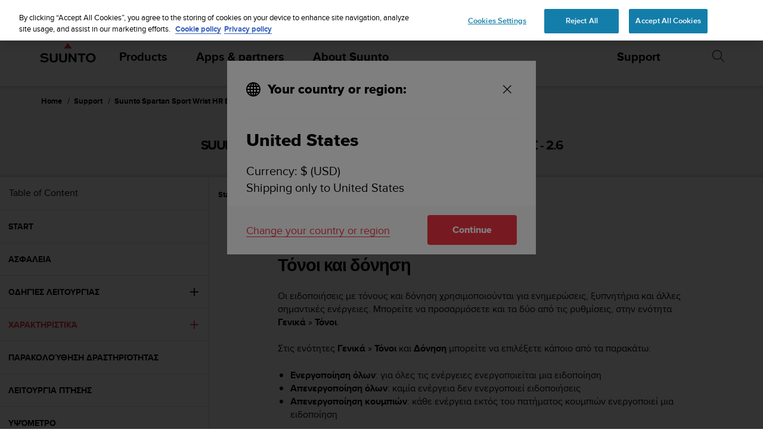

--- FILE ---
content_type: text/html; charset=utf-8
request_url: https://www.suunto.com/Support/Product-support/suunto_spartan_sport_wrist_hr_baro/suunto_spartan_sport_wrist_hr_baro_el/3/--6/
body_size: 26267
content:


<!DOCTYPE html>
<html data-time="1/24/2026 10:06:37&#x202F;AM" lang="en" >
<head>

<script type="text/javascript">
    window.dataLayer = window.dataLayer || [];
    window.dataLayer.push({
        page: {
            name: "support:product-support:suunto_spartan_sport_wrist_hr_baro:suunto_spartan_sport_wrist_hr_baro_el:&#x3C7;&#x3B1;&#x3C1;&#x3B1;&#x3BA;&#x3C4;&#x3B7;&#x3C1;&#x3B9;&#x3C3;&#x3C4;&#x3B9;&#x3BA;&#x3AC;:&#x3C4;&#x3CC;&#x3BD;&#x3BF;&#x3B9;-&#x3BA;&#x3B1;&#x3B9;-&#x3B4;&#x3CC;&#x3BD;&#x3B7;&#x3C3;&#x3B7;",
            section: "support",
            languageCountry: "en",
            type: "WebManualTopicPage"
        },
        loginStatus: 'guest'
    });
</script>

        <link rel="prefetch" href="https://www.youtube.com/iframe_api" />
        <script type="text/javascript">
            var j = document.createElement('script'),
                f = document.getElementsByTagName('script')[0];
            j.src = 'https://www.youtube.com/iframe_api';
            j.async = true;
            f.parentNode.insertBefore(j, f);
        </script>


        <link rel="prefetch" href="https://cdn.cookielaw.org/scripttemplates/otSDKStub.js" />
        <!-- OneTrust Cookies Consent Notice start for suunto.com -->
        <script src="https://cdn.cookielaw.org/scripttemplates/otSDKStub.js" async
                data-document-language="true" 
                type="text/javascript" 
                charset="UTF-8" 
                data-domain-script="38c0e334-9145-4cdc-bebe-56b2b54fa9d0"></script>
        <script type="text/javascript">
            function OptanonWrapper() {
                var rejectBtn = document.getElementById("onetrust-reject-all-handler");
                if (rejectBtn) rejectBtn.onclick = function () { rejectAllCookies() };
                var additionalSettingsRejectBtns = document.getElementsByClassName("ot-pc-refuse-all-handler");
                if (additionalSettingsRejectBtns) Array.from(additionalSettingsRejectBtns).forEach(btn => btn.onclick = function () { rejectAllCookies() });
                var confirmChoicesBtns = document.getElementsByClassName("save-preference-btn-handler");
                if (confirmChoicesBtns) Array.from(confirmChoicesBtns).forEach(btn => btn.onclick = function () { confirmChoices() });

                function rejectAllCookies() {
                    if (window && window.OneTrust) {
                        window.OneTrust.RejectAll();
                    }
                    window.EventBusHeader.$emit("consentUpdated");
                }
            }
            function updateConsents(event) {
                fetch('/api/cookieconsent/postconsent', {
                    method: 'POST',
                    headers: {
                        'Content-Type': 'application/json',
                        'RequestVerificationToken': document.querySelector('input[name="__RequestVerificationToken"]').value // Important for POST!
                    },
                    body: JSON.stringify(event.detail)
                })
                if (event.detail.length > 1) {
                    window.EventBusHeader.$emit("consentUpdated");
                }
            }
            function confirmChoices() {
                window.EventBusHeader.$emit("consentUpdated");
            }
            window.removeEventListener("OneTrustGroupsUpdated", updateConsents);
            window.addEventListener("OneTrustGroupsUpdated", updateConsents);


        </script>
        <!-- OneTrust Cookies Consent Notice end for suunto.com -->

        <!--Google Tag Manager -->
        <script>
            (function (w, d, s, l, i) { w[l] = w[l] || []; w[l].push({ 'gtm.start': new Date().getTime(), event: 'gtm.js' }); var f = d.getElementsByTagName(s)[0], j = d.createElement(s), dl = l != 'dataLayer' ? '&l=' + l : ''; j.async = true; j.src = 'https://www.googletagmanager.com/gtm.js?id=' + i + dl; f.parentNode.insertBefore(j, f); })(window, document, 'script', 'dataLayer', 'GTM-TSNSWW');
        </script>
        <!--End Google Tag Manager --> 
<link rel="stylesheet" href="/static/dist/css/app.22c770aa00dbb750.css">
    <script type="text/javascript" defer src="https://security-hub.vaimo.network/static/dbmv2/frontend_module.js"></script>
    <title>Suunto Spartan Sport Wrist HR Baro - &#x3A7;&#x3B1;&#x3C1;&#x3B1;&#x3BA;&#x3C4;&#x3B7;&#x3C1;&#x3B9;&#x3C3;&#x3C4;&#x3B9;&#x3BA;&#x3AC; - &#x3A4;&#x3CC;&#x3BD;&#x3BF;&#x3B9; &#x3BA;&#x3B1;&#x3B9; &#x3B4;&#x3CC;&#x3BD;&#x3B7;&#x3C3;&#x3B7;</title>


    <link rel="alternate" hreflang="x-default" href="https://www.suunto.com/Support/Product-support/suunto_spartan_sport_wrist_hr_baro/suunto_spartan_sport_wrist_hr_baro_el/3/--6/" />
<script>
!function(T,l,y){var S=T.location,k="script",D="instrumentationKey",C="ingestionendpoint",I="disableExceptionTracking",E="ai.device.",b="toLowerCase",w="crossOrigin",N="POST",e="appInsightsSDK",t=y.name||"appInsights";(y.name||T[e])&&(T[e]=t);var n=T[t]||function(d){var g=!1,f=!1,m={initialize:!0,queue:[],sv:"5",version:2,config:d};function v(e,t){var n={},a="Browser";return n[E+"id"]=a[b](),n[E+"type"]=a,n["ai.operation.name"]=S&&S.pathname||"_unknown_",n["ai.internal.sdkVersion"]="javascript:snippet_"+(m.sv||m.version),{time:function(){var e=new Date;function t(e){var t=""+e;return 1===t.length&&(t="0"+t),t}return e.getUTCFullYear()+"-"+t(1+e.getUTCMonth())+"-"+t(e.getUTCDate())+"T"+t(e.getUTCHours())+":"+t(e.getUTCMinutes())+":"+t(e.getUTCSeconds())+"."+((e.getUTCMilliseconds()/1e3).toFixed(3)+"").slice(2,5)+"Z"}(),iKey:e,name:"Microsoft.ApplicationInsights."+e.replace(/-/g,"")+"."+t,sampleRate:100,tags:n,data:{baseData:{ver:2}}}}var h=d.url||y.src;if(h){function a(e){var t,n,a,i,r,o,s,c,u,p,l;g=!0,m.queue=[],f||(f=!0,t=h,s=function(){var e={},t=d.connectionString;if(t)for(var n=t.split(";"),a=0;a<n.length;a++){var i=n[a].split("=");2===i.length&&(e[i[0][b]()]=i[1])}if(!e[C]){var r=e.endpointsuffix,o=r?e.location:null;e[C]="https://"+(o?o+".":"")+"dc."+(r||"services.visualstudio.com")}return e}(),c=s[D]||d[D]||"",u=s[C],p=u?u+"/v2/track":d.endpointUrl,(l=[]).push((n="SDK LOAD Failure: Failed to load Application Insights SDK script (See stack for details)",a=t,i=p,(o=(r=v(c,"Exception")).data).baseType="ExceptionData",o.baseData.exceptions=[{typeName:"SDKLoadFailed",message:n.replace(/\./g,"-"),hasFullStack:!1,stack:n+"\nSnippet failed to load ["+a+"] -- Telemetry is disabled\nHelp Link: https://go.microsoft.com/fwlink/?linkid=2128109\nHost: "+(S&&S.pathname||"_unknown_")+"\nEndpoint: "+i,parsedStack:[]}],r)),l.push(function(e,t,n,a){var i=v(c,"Message"),r=i.data;r.baseType="MessageData";var o=r.baseData;return o.message='AI (Internal): 99 message:"'+("SDK LOAD Failure: Failed to load Application Insights SDK script (See stack for details) ("+n+")").replace(/\"/g,"")+'"',o.properties={endpoint:a},i}(0,0,t,p)),function(e,t){if(JSON){var n=T.fetch;if(n&&!y.useXhr)n(t,{method:N,body:JSON.stringify(e),mode:"cors"});else if(XMLHttpRequest){var a=new XMLHttpRequest;a.open(N,t),a.setRequestHeader("Content-type","application/json"),a.send(JSON.stringify(e))}}}(l,p))}function i(e,t){f||setTimeout(function(){!t&&m.core||a()},500)}var e=function(){var n=l.createElement(k);n.src=h;var e=y[w];return!e&&""!==e||"undefined"==n[w]||(n[w]=e),n.onload=i,n.onerror=a,n.onreadystatechange=function(e,t){"loaded"!==n.readyState&&"complete"!==n.readyState||i(0,t)},n}();y.ld<0?l.getElementsByTagName("head")[0].appendChild(e):setTimeout(function(){l.getElementsByTagName(k)[0].parentNode.appendChild(e)},y.ld||0)}try{m.cookie=l.cookie}catch(p){}function t(e){for(;e.length;)!function(t){m[t]=function(){var e=arguments;g||m.queue.push(function(){m[t].apply(m,e)})}}(e.pop())}var n="track",r="TrackPage",o="TrackEvent";t([n+"Event",n+"PageView",n+"Exception",n+"Trace",n+"DependencyData",n+"Metric",n+"PageViewPerformance","start"+r,"stop"+r,"start"+o,"stop"+o,"addTelemetryInitializer","setAuthenticatedUserContext","clearAuthenticatedUserContext","flush"]),m.SeverityLevel={Verbose:0,Information:1,Warning:2,Error:3,Critical:4};var s=(d.extensionConfig||{}).ApplicationInsightsAnalytics||{};if(!0!==d[I]&&!0!==s[I]){var c="onerror";t(["_"+c]);var u=T[c];T[c]=function(e,t,n,a,i){var r=u&&u(e,t,n,a,i);return!0!==r&&m["_"+c]({message:e,url:t,lineNumber:n,columnNumber:a,error:i}),r},d.autoExceptionInstrumented=!0}return m}(y.cfg);function a(){y.onInit&&y.onInit(n)}(T[t]=n).queue&&0===n.queue.length?(n.queue.push(a),n.trackPageView({})):a()}(window,document,{src: "https://js.monitor.azure.com/scripts/b/ai.2.gbl.min.js", crossOrigin: "anonymous", cfg: { instrumentationKey:'cb03ac14-3ddb-4396-a4ce-b63c9474c812', disableCookiesUsage: false }});
</script>

<meta name="msvalidate.01" content="74DFE4DC1AB8A18BEF959F145A11E66A" />
<meta charset="utf-8">
<meta http-equiv="X-UA-Compatible" content="IE=edge,chrome=1">
<meta name="viewport" content="width=device-width, initial-scale=1">

    <link rel="canonical" href="https://www.suunto.com/Support/Product-support/suunto_spartan_sport_wrist_hr_baro/suunto_spartan_sport_wrist_hr_baro_el/3/--6/" />

    <link rel="icon" type="image/png" sizes="16x16" href="/favicon-16x16.png">
    <link rel="icon" type="image/png" sizes="32x32" href="/favicon-32x32.png">
    <link rel="icon" type="image/png" sizes="96x96" href="/favicon-96x96.png">
    <!--[if IE]><link rel="shortcut icon" href="/favicon.ico"><![endif]-->
    <link rel="manifest" href="/manifest.json">
    <link rel="mask-icon" href="/safari-pinned-tab.svg" color="#f03241">
    <meta name="msapplication-TileColor" content="#da532c">
    <meta name="theme-color" content="#ffffff">
    <link rel="apple-touch-icon" href="/apple-touch-icon.png" />
    <link rel="apple-touch-icon-precomposed" href="/apple-touch-icon.png" />
    <link rel="apple-touch-icon" sizes="57x57" href="/apple-touch-icon-57x57.png" />
    <link rel="apple-touch-icon" sizes="72x72" href="/apple-touch-icon-72x72.png" />
    <link rel="apple-touch-icon" sizes="76x76" href="/apple-touch-icon-76x76.png" />
    <link rel="apple-touch-icon" sizes="114x114" href="/apple-touch-icon-114x114.png" />
    <link rel="apple-touch-icon" sizes="120x120" href="/apple-touch-icon-120x120.png" />
    <link rel="apple-touch-icon" sizes="144x144" href="/apple-touch-icon-144x144.png" />
    <link rel="apple-touch-icon" sizes="152x152" href="/apple-touch-icon-152x152.png" />
    <link rel="apple-touch-icon" sizes="180x180" href="/apple-touch-icon-180x180.png" />

<meta property="og:title" content="Suunto Spartan Sport Wrist HR Baro - &#x3A7;&#x3B1;&#x3C1;&#x3B1;&#x3BA;&#x3C4;&#x3B7;&#x3C1;&#x3B9;&#x3C3;&#x3C4;&#x3B9;&#x3BA;&#x3AC; - &#x3A4;&#x3CC;&#x3BD;&#x3BF;&#x3B9; &#x3BA;&#x3B1;&#x3B9; &#x3B4;&#x3CC;&#x3BD;&#x3B7;&#x3C3;&#x3B7;" />
<meta property="og:description" />
<meta property="og:type" content="website" />
<meta property="og:url" content="https://www.suunto.com/Support/Product-support/suunto_spartan_sport_wrist_hr_baro/suunto_spartan_sport_wrist_hr_baro_el/3/--6/" />
<meta property="og:image" content="" />
<meta property="og:site_name" content="Suunto" /><link rel="prefetch" href="https://js.monitor.azure.com/scripts/b/ai.2.min.js" />
<script type="text/javascript">
    !function (T, l, y) { var S = T.location, k = "script", D = "instrumentationKey", C = "ingestionendpoint", I = "disableExceptionTracking", E = "ai.device.", b = "toLowerCase", w = "crossOrigin", N = "POST", e = "appInsightsSDK", t = y.name || "appInsights"; (y.name || T[e]) && (T[e] = t); var n = T[t] || function (d) { var g = !1, f = !1, m = { initialize: !0, queue: [], sv: "5", version: 2, config: d }; function v(e, t) { var n = {}, a = "Browser"; return n[E + "id"] = a[b](), n[E + "type"] = a, n["ai.operation.name"] = S && S.pathname || "_unknown_", n["ai.internal.sdkVersion"] = "javascript:snippet_" + (m.sv || m.version), { time: function () { var e = new Date; function t(e) { var t = "" + e; return 1 === t.length && (t = "0" + t), t } return e.getUTCFullYear() + "-" + t(1 + e.getUTCMonth()) + "-" + t(e.getUTCDate()) + "T" + t(e.getUTCHours()) + ":" + t(e.getUTCMinutes()) + ":" + t(e.getUTCSeconds()) + "." + ((e.getUTCMilliseconds() / 1e3).toFixed(3) + "").slice(2, 5) + "Z" }(), iKey: e, name: "Microsoft.ApplicationInsights." + e.replace(/-/g, "") + "." + t, sampleRate: 100, tags: n, data: { baseData: { ver: 2 } } } } var h = d.url || y.src; if (h) { function a(e) { var t, n, a, i, r, o, s, c, u, p, l; g = !0, m.queue = [], f || (f = !0, t = h, s = function () { var e = {}, t = d.connectionString; if (t) for (var n = t.split(";"), a = 0; a < n.length; a++) { var i = n[a].split("="); 2 === i.length && (e[i[0][b]()] = i[1]) } if (!e[C]) { var r = e.endpointsuffix, o = r ? e.location : null; e[C] = "https://" + (o ? o + "." : "") + "dc." + (r || "services.visualstudio.com") } return e }(), c = s[D] || d[D] || "", u = s[C], p = u ? u + "/v2/track" : d.endpointUrl, (l = []).push((n = "SDK LOAD Failure: Failed to load Application Insights SDK script (See stack for details)", a = t, i = p, (o = (r = v(c, "Exception")).data).baseType = "ExceptionData", o.baseData.exceptions = [{ typeName: "SDKLoadFailed", message: n.replace(/\./g, "-"), hasFullStack: !1, stack: n + "\nSnippet failed to load [" + a + "] -- Telemetry is disabled\nHelp Link: https://go.microsoft.com/fwlink/?linkid=2128109\nHost: " + (S && S.pathname || "_unknown_") + "\nEndpoint: " + i, parsedStack: [] }], r)), l.push(function (e, t, n, a) { var i = v(c, "Message"), r = i.data; r.baseType = "MessageData"; var o = r.baseData; return o.message = 'AI (Internal): 99 message:"' + ("SDK LOAD Failure: Failed to load Application Insights SDK script (See stack for details) (" + n + ")").replace(/\"/g, "") + '"', o.properties = { endpoint: a }, i }(0, 0, t, p)), function (e, t) { if (JSON) { var n = T.fetch; if (n && !y.useXhr) n(t, { method: N, body: JSON.stringify(e), mode: "cors" }); else if (XMLHttpRequest) { var a = new XMLHttpRequest; a.open(N, t), a.setRequestHeader("Content-type", "application/json"), a.send(JSON.stringify(e)) } } }(l, p)) } function i(e, t) { f || setTimeout(function () { !t && m.core || a() }, 500) } var e = function () { var n = l.createElement(k); n.src = h; var e = y[w]; return !e && "" !== e || "undefined" == n[w] || (n[w] = e), n.onload = i, n.onerror = a, n.onreadystatechange = function (e, t) { "loaded" !== n.readyState && "complete" !== n.readyState || i(0, t) }, n }(); y.ld < 0 ? l.getElementsByTagName("head")[0].appendChild(e) : setTimeout(function () { l.getElementsByTagName(k)[0].parentNode.appendChild(e) }, y.ld || 0) } try { m.cookie = l.cookie } catch (p) { } function t(e) { for (; e.length;)!function (t) { m[t] = function () { var e = arguments; g || m.queue.push(function () { m[t].apply(m, e) }) } }(e.pop()) } var n = "track", r = "TrackPage", o = "TrackEvent"; t([n + "Event", n + "PageView", n + "Exception", n + "Trace", n + "DependencyData", n + "Metric", n + "PageViewPerformance", "start" + r, "stop" + r, "start" + o, "stop" + o, "addTelemetryInitializer", "setAuthenticatedUserContext", "clearAuthenticatedUserContext", "flush"]), m.SeverityLevel = { Verbose: 0, Information: 1, Warning: 2, Error: 3, Critical: 4 }; var s = (d.extensionConfig || {}).ApplicationInsightsAnalytics || {}; if (!0 !== d[I] && !0 !== s[I]) { var c = "onerror"; t(["_" + c]); var u = T[c]; T[c] = function (e, t, n, a, i) { var r = u && u(e, t, n, a, i); return !0 !== r && m["_" + c]({ message: e, url: t, lineNumber: n, columnNumber: a, error: i }), r }, d.autoExceptionInstrumented = !0 } return m }(y.cfg); function a() { y.onInit && y.onInit(n) } (T[t] = n).queue && 0 === n.queue.length ? (n.queue.push(a), n.trackPageView({})) : a() }(window, document, {
        src: "https://js.monitor.azure.com/scripts/b/ai.2.min.js", // The SDK URL Source
        // name: "appInsights", // Global SDK Instance name defaults to "appInsights" when not supplied
        // ld: 0, // Defines the load delay (in ms) before attempting to load the sdk. -1 = block page load and add to head. (default) = 0ms load after timeout,
        // useXhr: 1, // Use XHR instead of fetch to report failures (if available),
        //crossOrigin: "anonymous", // When supplied this will add the provided value as the cross origin attribute on the script tag
        // onInit: null, // Once the application insights instance has loaded and initialized this callback function will be called with 1 argument -- the sdk instance (DO NOT ADD anything to the sdk.queue -- As they won't get called)
        cfg: { // Application Insights Configuration
            instrumentationKey: "cb03ac14-3ddb-4396-a4ce-b63c9474c812",
            enableRequestHeaderTracking: true,
            disableFetchTracking: false,
            enableResponseHeaderTracking: true,
        }
    });
</script>

  <script src="/static/dist/js/corejs.16866dd9.js" defer="defer"></script>

  <script src="/static/dist/js/app.9ffdba90.js" defer="defer"></script>

  <script src="/static/dist/js/fonts.e7a48fe2.js" defer="defer"></script>
    
</head>
<body>


        <!--Google Tag Manager (noscript) -->
        <noscript>
            <iframe src="https://www.googletagmanager.com/ns.html?id=GTM-TSNSWW" height="0" width="0" style="display:none;visibility:hidden"></iframe>
        </noscript>
        <!--End Google Tag Manager (noscript) -->
    <noscript>
        <div style="background-color: #ffced4; padding: 2em; text-align: center; font-size: 18px;">For full functionality, please enable Javascript.</div>
    </noscript>
        <div style="position: absolute; width: 1px; height: 1px; padding: 0; margin: -1px; overflow: hidden; clip: rect(0, 0, 0, 0); border: 0;">
            Suunto is committed to achieving Level AA conformance for this website in conformance with the Web Content Accessibility Guidelines (WCAG) 2.0 and achieving compliance with other accessibility standards. Please contact Customer Service at USA &#x2B;1 855 258 0900 (toll free), if you have any issues accessing information on this website.
        </div>
    <input name="__RequestVerificationToken" type="hidden" value="CfDJ8EI8hKyOGIBJj645wD56xZtdZRtAJgmobLcSffoUCGoAziVOgbhxdWrc7bwJlFhGqfBzs2co5AX4hsfInCSuWTtUzg2jcjnYWAf4FH4uAGObP8HTw54K4UcNV4HoX8RTg7BpolxBCzwGamMI3wba-tE" />

<script>
    window.GLOBAL_SETTINGS = GlobalSettings = {
        CurrentCulture: "en",
        Language: "en",
        Country: "",
        IsProductionSite: true
    };
    window.MAGENTO_SETTINGS = {
        IsEnabled: false,
        JsMagentoURL: "",
        JsDealerLocatorURL: "http://www.suunto.com/dealerlocator",
        JsShippingFreeFrom: "",
        JsMagentoExpressDelivery: "",
        JsCurrencySign: "",
        JsStoreView: "",
        IsOmnibusEnabled: "false",
        JsMagentoCountryCode: "",
        JsMagentoCartUrl: "",
        JsMagento2StoreViewId: "en"
    };
    window.STORE_TRANSLATIONS = {
  "Days": "Days",
  "Hours": "Hours",
  "Minutes": "Minutes",
  "Seconds": "Seconds",
  "Next": "Next",
  "Previous": "Previous",
  "FilterBy": "Filter by:",
  "NavigateBackTo": null,
  "CloseNavigation": null,
  "PauseRotationText": "Pause automatic rotation",
  "PlayRotationText": "Play automatic rotation"
};

    window.MAGENTO_TRANSLATIONS = {
  "Save": "Save",
  "NoStock": "Out of stock",
  "InStock": "In stock",
  "SendNotificationWhenAvailable": "Please inform me when this product is available",
  "SendNotificationWhenInStock": "Email me when in stock  ",
  "NotYetAvailable": "Not yet available",
  "AvailableToPreOrderOnly": "Pre-order only",
  "PreOrder": "Pre-order now",
  "AddToCart": "Add to cart",
  "ErrorModalTitle": "CAN'T ADD ITEM TO YOUR CART",
  "NoLongerAvailable": "No longer available",
  "MagentoFreeShippingLimit": "Free shipping on all orders over",
  "MagentoExpressDelivery": "Express delivery",
  "ProvideValidEmail": "This email address is not valid",
  "Notification": "You will be notified",
  "ProductAddedToCart": "Added to cart",
  "ProceedToCheckOut": "Proceed to checkout",
  "FindDealers": "Find dealers",
  "AdditionalRetailerLinkButtonText": "Find dealers",
  "ReturnInfo": "<p>Satisfied or your money back</p>",
  "CustomizeAndBuy": "Customize and buy",
  "ProductOutOfStockAndCustomizable": "Customization only",
  "ProductAccessories": "Compatible products",
  "CompatibleAccessories": "Recommended products",
  "CrossSellItems": "You may also like",
  "MagentoFetchingPriceAndAvailability": "Loading price and stock information",
  "MenuTitle": "Menu",
  "StartingFrom": "From",
  "OmnibusTooltipText": "Lowest price from the last 30 days"
};
    window.BV_SETTINGS = {
        BVIsHidden: true,
    };
</script>    <div id="app" v-cloak>
        <content-modal></content-modal>
        <login-form-modal :translations='{
            LoginTitle: "Suunto Pro Club Login",
            LoginDescription: "Log in to Suunto Pro Club",
            EmailPlaceHolder: "Email *",
            PasswordPlaceHolder: "Password *",
            LoginButtonTitle: "Login",
            ChangeCountryButtonTitle: "Change country",
            LoginErrorText: "Incorrect username or password",
            ForgottenPasswordText: "Forgotten your password?",
            ResetPasswordDescription: "",
            CancelResetPassword: "Cancel",
            SendEmail: "Reset",
            ResetPasswordTitle: "RESET PASSWORD",
            ResetPasswordError: "Error during reseting password, please try again later!"
        }'></login-form-modal>

        <error-displayer :logged-in="false">
        </error-displayer>

    <div class="notification-container">
        <notification-bar :messages="[{&quot;NotificationBarContent&quot;:&quot;&lt;p&gt;&lt;span style=\&quot;color: #f6f6f6;\&quot;&gt;WE SHIP TO 75&#x2B; DESTINATIONS OVER THE WORLD: &lt;a style=\&quot;color: #f6f6f6;\&quot; href=\&quot;#\&quot; data-open-culture-selection=\&quot;\&quot;&gt;CLICK HERE TO SELECT YOURS&lt;/a&gt;&lt;/span&gt;&lt;/p&gt;&quot;,&quot;TextColor&quot;:&quot;#FFFFFF&quot;,&quot;BackgroundColor&quot;:&quot;#000000&quot;}]">
        </notification-bar>
    </div>


<header role="banner" class="header u-width-100" :class="['', { 'mobile' : !$mq.laptopPlus }]">
    <!-- Desktop -->
    <div class="notification-bar" v-if="$mq.laptopPlus && !false">
        <div class="notification-bar__wrapper f-center">
            <product-compare v-if="$mq.laptopPlus && !false" class="p-md"
                             compare-page-url="/Compare-Products/"
                             :translations='{
                        Compare: "Compare",
                        ComparingProductsTitle: "You are comparing {0} products",
                        ViewComparison: "View comparison",
                        ClearAll: "Clear all",
                        CartFullTitle: "Compare max 3 products",
                        CartFull: "You can compare the features of up to 3 different products at a time.",
                        AlreadyInCartTitle: "Product already in comparison",
                        AlreadyInCart: "The product you were trying to add is already selected for comparison."
                    }'>
            </product-compare>
        </div>
    </div>
    <div class="container-fluid wrapper " v-show="$mq.laptopPlus">
        <nav role="navigation" class="row nav-bar lg-pr-64 lg-pl-64 xs-pl-24 xs-pr-24  ">
            <div class="navigation__logo-container">
                <icon href="/" aria-label="Suunto" class="header__brand-image" id="suunto-logo" data-header-brandimage></icon>
            </div>

            <div class="u-flex u-flex-1 u-flex-valign-baseline">
                <navigation v-if="$mq.laptopPlus"
                            class="navigation u-width-100"
                            :nav-items="[{&quot;Name&quot;:&quot;Products&quot;,&quot;Link&quot;:null,&quot;ShowAsButton&quot;:false,&quot;HideLinks&quot;:false,&quot;Banner&quot;:{&quot;ForegroundImage&quot;:null,&quot;BackgroundImage&quot;:&quot;/contentassets/ee77852b972a41e0bfaf47e844035195/designed-for-the-depths-hero-mobile.jpg&quot;,&quot;ButtonText&quot;:&quot;Learn more&quot;,&quot;Description&quot;:&quot;Designed for the depths&quot;,&quot;Link&quot;:&quot;/Products/dive-computers-and-instruments/suunto-nautic/&quot;,&quot;Name&quot;:&quot;Suunto Nautic&quot;,&quot;Ssids&quot;:null,&quot;AnalyticsNavigationLinkSlug&quot;:null,&quot;AnalyticsCampaignName&quot;:null,&quot;Id&quot;:540392,&quot;TextColor&quot;:&quot;#ffffff&quot;,&quot;Tags&quot;:[]},&quot;Icon&quot;:null,&quot;AnalyticsNavigationLinkSlug&quot;:&quot;products&quot;,&quot;Children&quot;:[{&quot;Name&quot;:&quot;Watches&quot;,&quot;Link&quot;:null,&quot;ShowAsButton&quot;:false,&quot;HideLinks&quot;:false,&quot;Banner&quot;:null,&quot;Icon&quot;:&quot;/globalassets/navigation-2023/watch_not_paired_fill.svg&quot;,&quot;AnalyticsNavigationLinkSlug&quot;:&quot;products:sports-watches&quot;,&quot;Children&quot;:[{&quot;Name&quot;:&quot;Suunto Customizer&quot;,&quot;Link&quot;:&quot;/suunto-customizer-your-watch-your-style/&quot;,&quot;ShowAsButton&quot;:false,&quot;HideLinks&quot;:false,&quot;Banner&quot;:null,&quot;Icon&quot;:null,&quot;AnalyticsNavigationLinkSlug&quot;:null,&quot;Children&quot;:[],&quot;Blocks&quot;:[],&quot;Id&quot;:390217},{&quot;Name&quot;:&quot;View all watches&quot;,&quot;Link&quot;:&quot;/Product-search/See-all-Sports-Watches/&quot;,&quot;ShowAsButton&quot;:false,&quot;HideLinks&quot;:false,&quot;Banner&quot;:null,&quot;Icon&quot;:null,&quot;AnalyticsNavigationLinkSlug&quot;:&quot;products:sports-watches:show-all-sports-watches&quot;,&quot;Children&quot;:[],&quot;Blocks&quot;:[],&quot;Id&quot;:251544}],&quot;Blocks&quot;:[{&quot;ForegroundImage&quot;:&quot;/globalassets/navigation-2023/watches/mobile/vertical-2-mobile-menu-image.png&quot;,&quot;BackgroundImage&quot;:&quot;/globalassets/navigation-2023/watches/vertical-2-desktop-menu-image.jpg&quot;,&quot;ButtonText&quot;:null,&quot;Description&quot;:&quot;Ultimate adventure watch for outdoor expeditions and training &#x2014; improved&quot;,&quot;Link&quot;:&quot;/Products/sports-watches/suunto-vertical-2/&quot;,&quot;Name&quot;:&quot;Suunto Vertical 2&quot;,&quot;Ssids&quot;:[],&quot;AnalyticsNavigationLinkSlug&quot;:null,&quot;AnalyticsCampaignName&quot;:null,&quot;Id&quot;:529726,&quot;TextColor&quot;:&quot;#000000&quot;,&quot;Tags&quot;:[&quot;New&quot;]},{&quot;ForegroundImage&quot;:&quot;/contentassets/103388c966374f57962e71b9bbb0c7ba/menu-image-suunto-race-2-mobile.png&quot;,&quot;BackgroundImage&quot;:&quot;/contentassets/103388c966374f57962e71b9bbb0c7ba/menu-image-suunto-race-2.jpg&quot;,&quot;ButtonText&quot;:null,&quot;Description&quot;:&quot;Ultimate performance watch for racing and training &#x2014; improved&quot;,&quot;Link&quot;:&quot;/Products/sports-watches/suunto-race-2/&quot;,&quot;Name&quot;:&quot;Suunto Race 2&quot;,&quot;Ssids&quot;:[],&quot;AnalyticsNavigationLinkSlug&quot;:null,&quot;AnalyticsCampaignName&quot;:null,&quot;Id&quot;:519739,&quot;TextColor&quot;:&quot;#000000&quot;,&quot;Tags&quot;:[&quot;New&quot;]},{&quot;ForegroundImage&quot;:&quot;/contentassets/1b48057c34e2481095212d2654849b2e/run-mobile.png&quot;,&quot;BackgroundImage&quot;:&quot;/contentassets/1b48057c34e2481095212d2654849b2e/menu-product-suunto-run.jpg&quot;,&quot;ButtonText&quot;:null,&quot;Description&quot;:&quot;Lightweight sports watch designed for runners.&quot;,&quot;Link&quot;:&quot;/Products/sports-watches/suunto-run/&quot;,&quot;Name&quot;:&quot;Suunto Run&quot;,&quot;Ssids&quot;:[&quot;SS051109000&quot;,&quot;SS051111000&quot;,&quot;SS051110000&quot;,&quot;SS051112000&quot;,&quot;SS051272000&quot;,&quot;SS051273000&quot;,&quot;SS051275000&quot;],&quot;AnalyticsNavigationLinkSlug&quot;:null,&quot;AnalyticsCampaignName&quot;:null,&quot;Id&quot;:500933,&quot;TextColor&quot;:&quot;#000000&quot;,&quot;Tags&quot;:[]},{&quot;ForegroundImage&quot;:&quot;/globalassets/navigation-2023/watches/mobile/1_suuntoocean_allblack_ss050982000-perspective-watchface-seal_en-medium.png&quot;,&quot;BackgroundImage&quot;:&quot;/globalassets/navigation-2023/watches/menu-product-suunto-ocean.jpg&quot;,&quot;ButtonText&quot;:null,&quot;Description&quot;:&quot;Dive computer and sports watch in one. For adventures below and above the surface.&quot;,&quot;Link&quot;:&quot;/Products/dive-computers-and-instruments/suunto-ocean/&quot;,&quot;Name&quot;:&quot;Suunto Ocean&quot;,&quot;Ssids&quot;:[],&quot;AnalyticsNavigationLinkSlug&quot;:null,&quot;AnalyticsCampaignName&quot;:null,&quot;Id&quot;:443087,&quot;TextColor&quot;:&quot;#000000&quot;,&quot;Tags&quot;:[]},{&quot;ForegroundImage&quot;:&quot;/globalassets/navigation-2023/watches/suunto_race_s-courtney-mobiel.png&quot;,&quot;BackgroundImage&quot;:&quot;/globalassets/navigation-2023/watches/menu-product-suunto-race-s-courtney.jpg&quot;,&quot;ButtonText&quot;:null,&quot;Description&quot;:&quot;The ultimate performance watch for racing and training &#x2013; just smaller.&quot;,&quot;Link&quot;:&quot;/Products/sports-watches/suunto-race-s/&quot;,&quot;Name&quot;:&quot;Suunto Race S&quot;,&quot;Ssids&quot;:[&quot;SS051104000&quot;,&quot;SS051153000&quot;,&quot;SS051105000&quot;,&quot;SS051017000&quot;],&quot;AnalyticsNavigationLinkSlug&quot;:null,&quot;AnalyticsCampaignName&quot;:null,&quot;Id&quot;:450405,&quot;TextColor&quot;:&quot;#000000&quot;,&quot;Tags&quot;:[]},{&quot;ForegroundImage&quot;:&quot;/globalassets/navigation-2023/watches/mobile/suunto-race-menu-image-mobile.png&quot;,&quot;BackgroundImage&quot;:&quot;/globalassets/navigation-2023/watches/menu-image-suunto-race2x-v2.jpg&quot;,&quot;ButtonText&quot;:null,&quot;Description&quot;:&quot;Ultimate performance watch for racing and training.&quot;,&quot;Link&quot;:&quot;/Products/sports-watches/suunto-race/&quot;,&quot;Name&quot;:&quot;Suunto Race&quot;,&quot;Ssids&quot;:[&quot;SS050930000&quot;,&quot;SS050931000&quot;,&quot;SS050933000&quot;],&quot;AnalyticsNavigationLinkSlug&quot;:null,&quot;AnalyticsCampaignName&quot;:null,&quot;Id&quot;:416274,&quot;TextColor&quot;:&quot;#000000&quot;,&quot;Tags&quot;:[]},{&quot;ForegroundImage&quot;:&quot;/globalassets/navigation-2023/watches/mobile/watch-1-mobile2x.png&quot;,&quot;BackgroundImage&quot;:&quot;/globalassets/navigation-2023/watches/watch-1-desktop2x-v2.jpg&quot;,&quot;ButtonText&quot;:null,&quot;Description&quot;:&quot;Adventure watch for outdoor expeditions and training.&quot;,&quot;Link&quot;:&quot;/Products/sports-watches/suunto-vertical/&quot;,&quot;Name&quot;:&quot;Suunto Vertical&quot;,&quot;Ssids&quot;:[&quot;SS050861000&quot;,&quot;SS050858000&quot;,&quot;SS050860000&quot;,&quot;SS050859000&quot;,&quot;SS050961000&quot;,&quot;SS050987000&quot;,&quot;SS050978000&quot;,&quot;SS050986000&quot;,&quot;SS050862000&quot;,&quot;SS050864000&quot;,&quot;SS050863000&quot;,&quot;SS050865000&quot;],&quot;AnalyticsNavigationLinkSlug&quot;:null,&quot;AnalyticsCampaignName&quot;:null,&quot;Id&quot;:398010,&quot;TextColor&quot;:&quot;#000000&quot;,&quot;Tags&quot;:[]},{&quot;ForegroundImage&quot;:&quot;/globalassets/navigation-2023/watches/mobile/mobile-s9pp.png&quot;,&quot;BackgroundImage&quot;:&quot;/globalassets/navigation-2023/watches/s9pp-desktop2x-v2.jpg&quot;,&quot;ButtonText&quot;:null,&quot;Description&quot;:&quot;Pro version of the small and sleek multisport watch for smaller wrists.&quot;,&quot;Link&quot;:&quot;/Products/sports-watches/suunto-9-peak-pro/&quot;,&quot;Name&quot;:&quot;Suunto 9 Peak Pro&quot;,&quot;Ssids&quot;:[&quot;SS050807000&quot;],&quot;AnalyticsNavigationLinkSlug&quot;:null,&quot;AnalyticsCampaignName&quot;:null,&quot;Id&quot;:397923,&quot;TextColor&quot;:&quot;#000000&quot;,&quot;Tags&quot;:[]},{&quot;ForegroundImage&quot;:&quot;/globalassets/navigation-2023/watches/mobile/watch-6-mobile.png&quot;,&quot;BackgroundImage&quot;:&quot;/globalassets/navigation-2023/watches/watch-6-desktop2x-v2.jpg&quot;,&quot;ButtonText&quot;:null,&quot;Description&quot;:&quot;The traditional outdoor watch for off-grid adventures with military-grade durability.&quot;,&quot;Link&quot;:&quot;/Products/sports-watches/suunto-core-alpha/&quot;,&quot;Name&quot;:&quot;Suunto Core Alpha&quot;,&quot;Ssids&quot;:[&quot;SS050504000&quot;],&quot;AnalyticsNavigationLinkSlug&quot;:null,&quot;AnalyticsCampaignName&quot;:null,&quot;Id&quot;:398014,&quot;TextColor&quot;:&quot;#000000&quot;,&quot;Tags&quot;:[]},{&quot;ForegroundImage&quot;:&quot;/globalassets/navigation-2023/watches/mobile/watch-7-mobile.png&quot;,&quot;BackgroundImage&quot;:&quot;/globalassets/navigation-2023/watches/watch-7-desktop2x-v2.jpg&quot;,&quot;ButtonText&quot;:null,&quot;Description&quot;:&quot;The traditional outdoor watch for off-grid adventures.&quot;,&quot;Link&quot;:&quot;/Products/sports-watches/Suunto-Core/&quot;,&quot;Name&quot;:&quot;Suunto Core&quot;,&quot;Ssids&quot;:[&quot;SS014279010&quot;,&quot;SS021372000&quot;,&quot;SS020693000&quot;,&quot;SS020691000&quot;],&quot;AnalyticsNavigationLinkSlug&quot;:null,&quot;AnalyticsCampaignName&quot;:null,&quot;Id&quot;:398015,&quot;TextColor&quot;:&quot;#000000&quot;,&quot;Tags&quot;:[]}],&quot;Id&quot;:251523},{&quot;Name&quot;:&quot;Dive products&quot;,&quot;Link&quot;:null,&quot;ShowAsButton&quot;:false,&quot;HideLinks&quot;:false,&quot;Banner&quot;:null,&quot;Icon&quot;:&quot;/globalassets/navigation-2023/eon_not_paired_fill.svg&quot;,&quot;AnalyticsNavigationLinkSlug&quot;:&quot;products:dive-products&quot;,&quot;Children&quot;:[{&quot;Name&quot;:&quot;Dive watches and dive computers&quot;,&quot;Link&quot;:&quot;/Product-search/dive-watches-and-dive-computers/&quot;,&quot;ShowAsButton&quot;:false,&quot;HideLinks&quot;:false,&quot;Banner&quot;:null,&quot;Icon&quot;:null,&quot;AnalyticsNavigationLinkSlug&quot;:null,&quot;Children&quot;:[],&quot;Blocks&quot;:[],&quot;Id&quot;:450001},{&quot;Name&quot;:&quot;Dive instruments&quot;,&quot;Link&quot;:&quot;/Product-search/other-dive-products/&quot;,&quot;ShowAsButton&quot;:false,&quot;HideLinks&quot;:false,&quot;Banner&quot;:null,&quot;Icon&quot;:null,&quot;AnalyticsNavigationLinkSlug&quot;:&quot;products:dive-products:other-dive-products&quot;,&quot;Children&quot;:[],&quot;Blocks&quot;:[],&quot;Id&quot;:251556},{&quot;Name&quot;:&quot;View all dive products&quot;,&quot;Link&quot;:&quot;/Product-search/See-all-dive-products/&quot;,&quot;ShowAsButton&quot;:false,&quot;HideLinks&quot;:false,&quot;Banner&quot;:null,&quot;Icon&quot;:null,&quot;AnalyticsNavigationLinkSlug&quot;:&quot;products:dive-products:show-all-dive-products&quot;,&quot;Children&quot;:[],&quot;Blocks&quot;:[],&quot;Id&quot;:251557}],&quot;Blocks&quot;:[{&quot;ForegroundImage&quot;:&quot;/globalassets/navigation-2023/dive-products/mobile/nautic-mobile-menu-image.png&quot;,&quot;BackgroundImage&quot;:&quot;/globalassets/navigation-2023/dive-products/nautic-desktop-menu-image-copy.jpg&quot;,&quot;ButtonText&quot;:null,&quot;Description&quot;:&quot;Next-generation dive computer for divers who value every moment underwater&quot;,&quot;Link&quot;:&quot;/Products/dive-computers-and-instruments/suunto-nautic/&quot;,&quot;Name&quot;:&quot;Suunto Nautic&quot;,&quot;Ssids&quot;:[],&quot;AnalyticsNavigationLinkSlug&quot;:null,&quot;AnalyticsCampaignName&quot;:null,&quot;Id&quot;:540393,&quot;TextColor&quot;:&quot;#000000&quot;,&quot;Tags&quot;:[&quot;New&quot;]},{&quot;ForegroundImage&quot;:&quot;/globalassets/navigation-2023/dive-products/mobile/nautic-s-mobile-menu-image.png&quot;,&quot;BackgroundImage&quot;:&quot;/globalassets/navigation-2023/dive-products/nautic-s-desktop-menu-image.jpg&quot;,&quot;ButtonText&quot;:null,&quot;Description&quot;:&quot;Next-generation compact dive computer built for your diving adventures.&quot;,&quot;Link&quot;:&quot;/Products/dive-computers-and-instruments/suunto-nautic-s/&quot;,&quot;Name&quot;:&quot;Suunto Nautic S&quot;,&quot;Ssids&quot;:[&quot;SS051410000&quot;],&quot;AnalyticsNavigationLinkSlug&quot;:null,&quot;AnalyticsCampaignName&quot;:null,&quot;Id&quot;:540394,&quot;TextColor&quot;:&quot;#000000&quot;,&quot;Tags&quot;:[&quot;New&quot;]},{&quot;ForegroundImage&quot;:&quot;/globalassets/navigation-2023/watches/mobile/1_suuntoocean_allblack_ss050982000-perspective-watchface-seal_en-medium.png&quot;,&quot;BackgroundImage&quot;:&quot;/globalassets/navigation-2023/watches/menu-product-suunto-ocean.jpg&quot;,&quot;ButtonText&quot;:null,&quot;Description&quot;:&quot;Dive computer and sports watch in one. For adventures below and above the surface.&quot;,&quot;Link&quot;:&quot;/Products/dive-computers-and-instruments/suunto-ocean/&quot;,&quot;Name&quot;:&quot;Suunto Ocean&quot;,&quot;Ssids&quot;:[],&quot;AnalyticsNavigationLinkSlug&quot;:null,&quot;AnalyticsCampaignName&quot;:null,&quot;Id&quot;:443087,&quot;TextColor&quot;:&quot;#000000&quot;,&quot;Tags&quot;:[]},{&quot;ForegroundImage&quot;:&quot;/globalassets/navigation-2023/dive-products/mobile/suunto-d5-mobile-new.png&quot;,&quot;BackgroundImage&quot;:&quot;/globalassets/navigation-2023/dive-products/dive-1-desktop2x-v2-new.png&quot;,&quot;ButtonText&quot;:null,&quot;Description&quot;:&quot;Watch size dive computer for the recreational diver&quot;,&quot;Link&quot;:&quot;/Products/dive-computers-and-instruments/suunto-d5/&quot;,&quot;Name&quot;:&quot;Suunto D5&quot;,&quot;Ssids&quot;:[&quot;SS051084000&quot;,&quot;SS051085000&quot;,&quot;SS050191000&quot;,&quot;SS050181000&quot;,&quot;SS050192000&quot;],&quot;AnalyticsNavigationLinkSlug&quot;:null,&quot;AnalyticsCampaignName&quot;:null,&quot;Id&quot;:260155,&quot;TextColor&quot;:&quot;#000000&quot;,&quot;Tags&quot;:[]},{&quot;ForegroundImage&quot;:&quot;/globalassets/navigation-2023/dive-products/mobile/suunto-eon-core-mobile.png&quot;,&quot;BackgroundImage&quot;:&quot;/globalassets/navigation-2023/dive-products/eon-core-desktop2x-v2.jpg&quot;,&quot;ButtonText&quot;:null,&quot;Description&quot;:&quot;For the active diver exploring new depths&quot;,&quot;Link&quot;:&quot;/Products/dive-computers-and-instruments/suunto-eon-core/&quot;,&quot;Name&quot;:&quot;Suunto EON Core&quot;,&quot;Ssids&quot;:[&quot;SS051038000&quot;,&quot;SS022740000&quot;],&quot;AnalyticsNavigationLinkSlug&quot;:null,&quot;AnalyticsCampaignName&quot;:null,&quot;Id&quot;:348137,&quot;TextColor&quot;:&quot;#000000&quot;,&quot;Tags&quot;:[]},{&quot;ForegroundImage&quot;:&quot;/globalassets/navigation-2023/dive-products/mobile/suunto-eon-steel-3-mobile2x.png&quot;,&quot;BackgroundImage&quot;:&quot;/globalassets/navigation-2023/dive-products/dive-3-desktop2x-v2.jpg&quot;,&quot;ButtonText&quot;:null,&quot;Description&quot;:&quot;The most durable dive computer for divers who demand the most&quot;,&quot;Link&quot;:&quot;/Products/dive-computers-and-instruments/suunto-eon-steel-black/&quot;,&quot;Name&quot;:&quot;Suunto EON Steel Black&quot;,&quot;Ssids&quot;:[&quot;SS050558000&quot;],&quot;AnalyticsNavigationLinkSlug&quot;:null,&quot;AnalyticsCampaignName&quot;:null,&quot;Id&quot;:251547,&quot;TextColor&quot;:&quot;#000000&quot;,&quot;Tags&quot;:[]},{&quot;ForegroundImage&quot;:&quot;/globalassets/navigation-2023/dive-products/mobile/suunto-tank-pod-4-mobile2x.png&quot;,&quot;BackgroundImage&quot;:&quot;/globalassets/navigation-2023/dive-products/dive-4-desktop2x-v2.jpg&quot;,&quot;ButtonText&quot;:null,&quot;Description&quot;:&quot;View your tank pressure conveniently on your dive computer&quot;,&quot;Link&quot;:&quot;/Products/dive-computers-and-instruments/Suunto-Tank-POD/&quot;,&quot;Name&quot;:&quot;Suunto Tank POD&quot;,&quot;Ssids&quot;:null,&quot;AnalyticsNavigationLinkSlug&quot;:null,&quot;AnalyticsCampaignName&quot;:null,&quot;Id&quot;:398027,&quot;TextColor&quot;:&quot;#000000&quot;,&quot;Tags&quot;:[]},{&quot;ForegroundImage&quot;:&quot;/globalassets/navigation/dive-products/ss051035000-suunto_zoop_novo-aqua_blue-perspective-divetime_clock_metric.png&quot;,&quot;BackgroundImage&quot;:&quot;/globalassets/navigation/dive-products/suunto-zoop-nov-aqua-desktop2.png&quot;,&quot;ButtonText&quot;:null,&quot;Description&quot;:&quot;For when you are just starting out your diving journey&quot;,&quot;Link&quot;:&quot;/Products/dive-computers-and-instruments/Suunto-Zoop-Novo/&quot;,&quot;Name&quot;:&quot;Suunto Zoop Novo&quot;,&quot;Ssids&quot;:[&quot;SS051036000&quot;,&quot;SS051037000&quot;,&quot;SS051035000&quot;,&quot;SS021645000&quot;],&quot;AnalyticsNavigationLinkSlug&quot;:null,&quot;AnalyticsCampaignName&quot;:null,&quot;Id&quot;:251549,&quot;TextColor&quot;:&quot;#000000&quot;,&quot;Tags&quot;:[]}],&quot;Id&quot;:251545},{&quot;Name&quot;:&quot;Headphones&quot;,&quot;Link&quot;:null,&quot;ShowAsButton&quot;:false,&quot;HideLinks&quot;:false,&quot;Banner&quot;:null,&quot;Icon&quot;:&quot;/globalassets/icons-with-text/headphones_fill.svg&quot;,&quot;AnalyticsNavigationLinkSlug&quot;:null,&quot;Children&quot;:[{&quot;Name&quot;:&quot;View all headphones&quot;,&quot;Link&quot;:&quot;/Product-search/headphones/&quot;,&quot;ShowAsButton&quot;:false,&quot;HideLinks&quot;:false,&quot;Banner&quot;:null,&quot;Icon&quot;:null,&quot;AnalyticsNavigationLinkSlug&quot;:null,&quot;Children&quot;:[],&quot;Blocks&quot;:[],&quot;Id&quot;:433609}],&quot;Blocks&quot;:[{&quot;ForegroundImage&quot;:&quot;/contentassets/668a896640bb49ee85b12c0d2824efd2/suunto-wing-2-mobile.png&quot;,&quot;BackgroundImage&quot;:&quot;/contentassets/668a896640bb49ee85b12c0d2824efd2/suunto-wing-2-desktop.jpg&quot;,&quot;ButtonText&quot;:null,&quot;Description&quot;:&quot;Premium bone-conduction headphones with powerbank. Designed for safe adventuring - every day, in any weather.&quot;,&quot;Link&quot;:&quot;/Products/headphones/suunto-wing-2/&quot;,&quot;Name&quot;:&quot;Suunto Wing 2&quot;,&quot;Ssids&quot;:[],&quot;AnalyticsNavigationLinkSlug&quot;:null,&quot;AnalyticsCampaignName&quot;:null,&quot;Id&quot;:518989,&quot;TextColor&quot;:&quot;#000000&quot;,&quot;Tags&quot;:[&quot;New&quot;]},{&quot;ForegroundImage&quot;:&quot;/globalassets/navigation-2023/headphones/mobile/suunto-sonic-plp-link-165x1652x.jpg&quot;,&quot;BackgroundImage&quot;:&quot;/globalassets/navigation-2023/headphones/suunto-sonic-desktop2x-v2.jpg&quot;,&quot;ButtonText&quot;:null,&quot;Description&quot;:&quot;Bone conduction headphones with excellent sound quality&quot;,&quot;Link&quot;:&quot;/Products/headphones/suunto-sonic/&quot;,&quot;Name&quot;:&quot;Suunto Sonic&quot;,&quot;Ssids&quot;:[&quot;SS050948000&quot;,&quot;SS050947000&quot;,&quot;SS050946000&quot;],&quot;AnalyticsNavigationLinkSlug&quot;:null,&quot;AnalyticsCampaignName&quot;:null,&quot;Id&quot;:432766,&quot;TextColor&quot;:&quot;#000000&quot;,&quot;Tags&quot;:[]}],&quot;Id&quot;:433607},{&quot;Name&quot;:&quot;Compasses&quot;,&quot;Link&quot;:null,&quot;ShowAsButton&quot;:false,&quot;HideLinks&quot;:false,&quot;Banner&quot;:null,&quot;Icon&quot;:&quot;/globalassets/navigation-2023/compass_fill.svg&quot;,&quot;AnalyticsNavigationLinkSlug&quot;:&quot;products:compasses&quot;,&quot;Children&quot;:[{&quot;Name&quot;:&quot;View all compasses&quot;,&quot;Link&quot;:&quot;/Product-search/See-all-compasses/&quot;,&quot;ShowAsButton&quot;:false,&quot;HideLinks&quot;:false,&quot;Banner&quot;:null,&quot;Icon&quot;:null,&quot;AnalyticsNavigationLinkSlug&quot;:&quot;products:compasses:show-all-compasses&quot;,&quot;Children&quot;:[],&quot;Blocks&quot;:[],&quot;Id&quot;:251576}],&quot;Blocks&quot;:[{&quot;ForegroundImage&quot;:&quot;/globalassets/navigation-2023/compasses/mobile/compass-1-mobile2x.png&quot;,&quot;BackgroundImage&quot;:&quot;/globalassets/navigation-2023/compasses/compass-1-desktop2x-v2.jpg&quot;,&quot;ButtonText&quot;:null,&quot;Description&quot;:&quot;Mirror compass for mountain adventures&quot;,&quot;Link&quot;:&quot;/Products/Compasses/Suunto-MC-2-Global1/Suunto-MC-2-G-Mirror-Compass/&quot;,&quot;Name&quot;:&quot;Suunto MC-2 Global&quot;,&quot;Ssids&quot;:[&quot;SS004252010&quot;,&quot;SS014891000&quot;],&quot;AnalyticsNavigationLinkSlug&quot;:null,&quot;AnalyticsCampaignName&quot;:null,&quot;Id&quot;:251560,&quot;TextColor&quot;:&quot;#000000&quot;,&quot;Tags&quot;:[]},{&quot;ForegroundImage&quot;:&quot;/globalassets/navigation-2023/compasses/mobile/compass-2-mobile2x.png&quot;,&quot;BackgroundImage&quot;:&quot;/globalassets/navigation-2023/compasses/compass-2-desktop2x-v2.jpg&quot;,&quot;ButtonText&quot;:null,&quot;Description&quot;:&quot;Baseplate compass for backpacking&quot;,&quot;Link&quot;:&quot;/Products/Compasses/Suunto-A-30/&quot;,&quot;Name&quot;:&quot;Suunto A-30&quot;,&quot;Ssids&quot;:[&quot;SS012095013&quot;,&quot;SS012100013&quot;,&quot;SS012095014&quot;],&quot;AnalyticsNavigationLinkSlug&quot;:null,&quot;AnalyticsCampaignName&quot;:null,&quot;Id&quot;:251567,&quot;TextColor&quot;:&quot;#000000&quot;,&quot;Tags&quot;:[]}],&quot;Id&quot;:251558},{&quot;Name&quot;:&quot;Accessories&quot;,&quot;Link&quot;:null,&quot;ShowAsButton&quot;:false,&quot;HideLinks&quot;:false,&quot;Banner&quot;:null,&quot;Icon&quot;:&quot;/globalassets/navigation-2023/interchangeable_straps_fill.svg&quot;,&quot;AnalyticsNavigationLinkSlug&quot;:&quot;products:accessories&quot;,&quot;Children&quot;:[{&quot;Name&quot;:&quot;Watch straps&quot;,&quot;Link&quot;:&quot;/Product-search/watch-straps/&quot;,&quot;ShowAsButton&quot;:false,&quot;HideLinks&quot;:false,&quot;Banner&quot;:null,&quot;Icon&quot;:null,&quot;AnalyticsNavigationLinkSlug&quot;:&quot;products:accessories:watch-straps&quot;,&quot;Children&quot;:[],&quot;Blocks&quot;:[],&quot;Id&quot;:251588},{&quot;Name&quot;:&quot;Cables&quot;,&quot;Link&quot;:&quot;/Product-search/cables/&quot;,&quot;ShowAsButton&quot;:false,&quot;HideLinks&quot;:false,&quot;Banner&quot;:null,&quot;Icon&quot;:null,&quot;AnalyticsNavigationLinkSlug&quot;:&quot;products:accessories:cables&quot;,&quot;Children&quot;:[],&quot;Blocks&quot;:[],&quot;Id&quot;:301590},{&quot;Name&quot;:&quot;Heart rate belts&quot;,&quot;Link&quot;:&quot;/Product-search/heart-rate-belts/&quot;,&quot;ShowAsButton&quot;:false,&quot;HideLinks&quot;:false,&quot;Banner&quot;:null,&quot;Icon&quot;:null,&quot;AnalyticsNavigationLinkSlug&quot;:&quot;products:accessories:heart-rate-belts&quot;,&quot;Children&quot;:[],&quot;Blocks&quot;:[],&quot;Id&quot;:251589},{&quot;Name&quot;:&quot;Dive straps&quot;,&quot;Link&quot;:&quot;/Product-search/Accessories/?type=96&quot;,&quot;ShowAsButton&quot;:false,&quot;HideLinks&quot;:false,&quot;Banner&quot;:null,&quot;Icon&quot;:null,&quot;AnalyticsNavigationLinkSlug&quot;:&quot;products:accessories:dive-straps&quot;,&quot;Children&quot;:[],&quot;Blocks&quot;:[],&quot;Id&quot;:308418},{&quot;Name&quot;:&quot;Dive accessories&quot;,&quot;Link&quot;:&quot;/Product-search/Accessories/?type=11&quot;,&quot;ShowAsButton&quot;:false,&quot;HideLinks&quot;:false,&quot;Banner&quot;:null,&quot;Icon&quot;:null,&quot;AnalyticsNavigationLinkSlug&quot;:&quot;products:accessories:dive-accessories&quot;,&quot;Children&quot;:[],&quot;Blocks&quot;:[],&quot;Id&quot;:251590},{&quot;Name&quot;:&quot;Other accessories&quot;,&quot;Link&quot;:&quot;/Product-search/other-accessories/&quot;,&quot;ShowAsButton&quot;:false,&quot;HideLinks&quot;:false,&quot;Banner&quot;:null,&quot;Icon&quot;:null,&quot;AnalyticsNavigationLinkSlug&quot;:&quot;products:accessories:other-accessories&quot;,&quot;Children&quot;:[],&quot;Blocks&quot;:[],&quot;Id&quot;:251591}],&quot;Blocks&quot;:[],&quot;Id&quot;:251577}],&quot;Blocks&quot;:[],&quot;Id&quot;:251520},{&quot;Name&quot;:&quot;Apps &amp; partners&quot;,&quot;Link&quot;:null,&quot;ShowAsButton&quot;:false,&quot;HideLinks&quot;:true,&quot;Banner&quot;:null,&quot;Icon&quot;:null,&quot;AnalyticsNavigationLinkSlug&quot;:&quot;products:partners&quot;,&quot;Children&quot;:[{&quot;Name&quot;:&quot;Value Pack&quot;,&quot;Link&quot;:&quot;/partners/value-pack/&quot;,&quot;ShowAsButton&quot;:false,&quot;HideLinks&quot;:false,&quot;Banner&quot;:null,&quot;Icon&quot;:null,&quot;AnalyticsNavigationLinkSlug&quot;:&quot;products:partners:value-pack&quot;,&quot;Children&quot;:[],&quot;Blocks&quot;:[],&quot;Id&quot;:257624}],&quot;Blocks&quot;:[{&quot;ForegroundImage&quot;:&quot;/contentassets/add8696794df4ceb8bc8c0b97b3bff70/apps--partners-1-mobile2x.png&quot;,&quot;BackgroundImage&quot;:null,&quot;ButtonText&quot;:null,&quot;Description&quot;:&quot;Keeps you on top of your activity, sports and dives.&quot;,&quot;Link&quot;:&quot;/suunto-app/suunto-app-2022/&quot;,&quot;Name&quot;:&quot;Suunto app&quot;,&quot;Ssids&quot;:null,&quot;AnalyticsNavigationLinkSlug&quot;:null,&quot;AnalyticsCampaignName&quot;:null,&quot;Id&quot;:398029,&quot;TextColor&quot;:&quot;#000000&quot;,&quot;Tags&quot;:[]},{&quot;ForegroundImage&quot;:&quot;/contentassets/dbcc0c2d6cfc4edf91eeeff37ce87774/apps--partners-2-mobile2x.png&quot;,&quot;BackgroundImage&quot;:null,&quot;ButtonText&quot;:null,&quot;Description&quot;:&quot;New outdoor, training and planning features to your watch.&quot;,&quot;Link&quot;:&quot;/Content-pages/suuntoplus/&quot;,&quot;Name&quot;:&quot;SuuntoPlus&#x2122;&quot;,&quot;Ssids&quot;:null,&quot;AnalyticsNavigationLinkSlug&quot;:null,&quot;AnalyticsCampaignName&quot;:null,&quot;Id&quot;:398030,&quot;TextColor&quot;:&quot;#000000&quot;,&quot;Tags&quot;:[]},{&quot;ForegroundImage&quot;:&quot;/contentassets/279b5e7cede84e8a8daabf6ba95917e1/apps--partners-3-mobile2x.png&quot;,&quot;BackgroundImage&quot;:null,&quot;ButtonText&quot;:null,&quot;Description&quot;:&quot;Access additional benefits and services from our 100&#x2B; partners.&quot;,&quot;Link&quot;:&quot;/partners/partners/&quot;,&quot;Name&quot;:&quot;Partners&quot;,&quot;Ssids&quot;:null,&quot;AnalyticsNavigationLinkSlug&quot;:null,&quot;AnalyticsCampaignName&quot;:null,&quot;Id&quot;:398031,&quot;TextColor&quot;:&quot;#000000&quot;,&quot;Tags&quot;:[]}],&quot;Id&quot;:257619},{&quot;Name&quot;:&quot;About Suunto&quot;,&quot;Link&quot;:null,&quot;ShowAsButton&quot;:false,&quot;HideLinks&quot;:false,&quot;Banner&quot;:{&quot;ForegroundImage&quot;:null,&quot;BackgroundImage&quot;:&quot;/globalassets/content-pages/zonesense/zonesense-hero-image-mobile.jpg&quot;,&quot;ButtonText&quot;:&quot;Learn more&quot;,&quot;Description&quot;:&quot;Learn about your training intensity with the world&#x2019;s first real intensity measurement.&quot;,&quot;Link&quot;:&quot;/Content-pages/suunto-zonesense/&quot;,&quot;Name&quot;:&quot;Suunto ZoneSense&quot;,&quot;Ssids&quot;:null,&quot;AnalyticsNavigationLinkSlug&quot;:null,&quot;AnalyticsCampaignName&quot;:null,&quot;Id&quot;:467319,&quot;TextColor&quot;:&quot;#ffffff&quot;,&quot;Tags&quot;:[]},&quot;Icon&quot;:null,&quot;AnalyticsNavigationLinkSlug&quot;:&quot;stories&quot;,&quot;Children&quot;:[{&quot;Name&quot;:&quot;Featured (Eng)&quot;,&quot;Link&quot;:null,&quot;ShowAsButton&quot;:false,&quot;HideLinks&quot;:false,&quot;Banner&quot;:null,&quot;Icon&quot;:null,&quot;AnalyticsNavigationLinkSlug&quot;:null,&quot;Children&quot;:[{&quot;Name&quot;:&quot;Project Hiu&quot;,&quot;Link&quot;:&quot;/Content-pages/suunto-x-project-hiu/&quot;,&quot;ShowAsButton&quot;:false,&quot;HideLinks&quot;:false,&quot;Banner&quot;:null,&quot;Icon&quot;:null,&quot;AnalyticsNavigationLinkSlug&quot;:null,&quot;Children&quot;:[],&quot;Blocks&quot;:[],&quot;Id&quot;:511768},{&quot;Name&quot;:&quot;Suunto ZoneSense&quot;,&quot;Link&quot;:&quot;/Content-pages/suunto-zonesense/&quot;,&quot;ShowAsButton&quot;:false,&quot;HideLinks&quot;:false,&quot;Banner&quot;:null,&quot;Icon&quot;:null,&quot;AnalyticsNavigationLinkSlug&quot;:null,&quot;Children&quot;:[],&quot;Blocks&quot;:[],&quot;Id&quot;:465213},{&quot;Name&quot;:&quot;Suunto x UTMB&quot;,&quot;Link&quot;:&quot;/landing-pages/suunto-x-utmb-world-series/&quot;,&quot;ShowAsButton&quot;:false,&quot;HideLinks&quot;:false,&quot;Banner&quot;:null,&quot;Icon&quot;:null,&quot;AnalyticsNavigationLinkSlug&quot;:null,&quot;Children&quot;:[],&quot;Blocks&quot;:[],&quot;Id&quot;:436686},{&quot;Name&quot;:&quot;Suunto Ambassadors&quot;,&quot;Link&quot;:&quot;/Content-pages/suunto-ambassadors/&quot;,&quot;ShowAsButton&quot;:false,&quot;HideLinks&quot;:false,&quot;Banner&quot;:null,&quot;Icon&quot;:null,&quot;AnalyticsNavigationLinkSlug&quot;:null,&quot;Children&quot;:[],&quot;Blocks&quot;:[],&quot;Id&quot;:469686},{&quot;Name&quot;:&quot;Blog&quot;,&quot;Link&quot;:&quot;http://www.suunto.com/sports&quot;,&quot;ShowAsButton&quot;:false,&quot;HideLinks&quot;:false,&quot;Banner&quot;:null,&quot;Icon&quot;:null,&quot;AnalyticsNavigationLinkSlug&quot;:null,&quot;Children&quot;:[],&quot;Blocks&quot;:[],&quot;Id&quot;:436687}],&quot;Blocks&quot;:[],&quot;Id&quot;:436577},{&quot;Name&quot;:&quot;About us&quot;,&quot;Link&quot;:null,&quot;ShowAsButton&quot;:false,&quot;HideLinks&quot;:false,&quot;Banner&quot;:null,&quot;Icon&quot;:null,&quot;AnalyticsNavigationLinkSlug&quot;:null,&quot;Children&quot;:[{&quot;Name&quot;:&quot;Suunto heritage&quot;,&quot;Link&quot;:&quot;/About-Suunto/heritage/&quot;,&quot;ShowAsButton&quot;:false,&quot;HideLinks&quot;:false,&quot;Banner&quot;:null,&quot;Icon&quot;:null,&quot;AnalyticsNavigationLinkSlug&quot;:&quot;stories:about-us&quot;,&quot;Children&quot;:[],&quot;Blocks&quot;:[],&quot;Id&quot;:251596},{&quot;Name&quot;:&quot;Sustainability&quot;,&quot;Link&quot;:&quot;/About-Suunto/Sustainability/&quot;,&quot;ShowAsButton&quot;:false,&quot;HideLinks&quot;:false,&quot;Banner&quot;:null,&quot;Icon&quot;:null,&quot;AnalyticsNavigationLinkSlug&quot;:null,&quot;Children&quot;:[],&quot;Blocks&quot;:[],&quot;Id&quot;:398032},{&quot;Name&quot;:&quot;News&quot;,&quot;Link&quot;:&quot;/News/?category=news&quot;,&quot;ShowAsButton&quot;:false,&quot;HideLinks&quot;:false,&quot;Banner&quot;:null,&quot;Icon&quot;:null,&quot;AnalyticsNavigationLinkSlug&quot;:&quot;stories:news&quot;,&quot;Children&quot;:[],&quot;Blocks&quot;:[],&quot;Id&quot;:251594}],&quot;Blocks&quot;:[],&quot;Id&quot;:436579}],&quot;Blocks&quot;:[],&quot;Id&quot;:251521},{&quot;Name&quot;:&quot;Support&quot;,&quot;Link&quot;:&quot;/Support/&quot;,&quot;ShowAsButton&quot;:false,&quot;HideLinks&quot;:false,&quot;Banner&quot;:null,&quot;Icon&quot;:null,&quot;AnalyticsNavigationLinkSlug&quot;:&quot;support&quot;,&quot;Children&quot;:[],&quot;Blocks&quot;:[],&quot;Id&quot;:251522}]"
                            :key="0"
                            v-slot="slotScope">
                    <ul class="nav-list list list--unstyled u-flex u-flex-valign-center" v-click-away="slotScope.close">
                        <template v-for="(item,index) in slotScope.navItems">
                            <navigation-item class="navigation__item"
                                             :class="index == slotScope.navItems.length - 1 ? 'u-flex-1 u-flex-right right-content' : ''"
                                             link-class="underline underline--black f-bold f-20 f-black"
                                             :nav-item="{
                                                Name: item.Name,
                                                Link: item.Link,
                                                Children: item.Children,
                                                Banner: item.Banner,
                                                HideLinks: item.HideLinks,
                                                Blocks: item.Blocks,
                                                AnalyticsNavigationLinkSlug: item.AnalyticsNavigationLinkSlug
                                            }"
                                             culture-display-name="Global (EN)"
                                             :index="index"
                                             culture-language="en"
                                             :selected="slotScope.isActiveMenuItem(item.Name)"
                                             :toggle="slotScope.toggleSubMenu"
                                             change-language-text="Change your country or region">
                            </navigation-item>
                        </template>
                        <navigation-menu-layout :toggle-menu="slotScope.toggleSubMenu"
                                                :is-open-menu="slotScope.isActiveMenuItem('Profile')"
                                                v-click-away="slotScope.close">

                            <template v-slot:icon>
                                <user-login v-slot="loginScope">
                                    <div v-if="!loginScope.isLoading">
                                        <div v-if="loginScope.isVipLoginVisible" @click.prevent.stop="slotScope.toggleSubMenu('Profile')">
                                            <profile-avatar :first-name="loginScope.vipFirstName" :last-name="loginScope.vipLastName" />
                                        </div>
                                        <div v-else>
                                            <icon href="#"
                                                  title="Sign in"
                                                  class="u-block header__icon header__icon--large"
                                                  id="sign-in"
                                                  role="button"
                                                  data-nav-link-name="profile"
                                                  data-header-signin
                                                  @click.prevent.stop="slotScope.toggleSubMenu('Profile')">
                                            </icon>
                                        </div>
                                    </div>
                                </user-login>
                            </template>
                            <template v-slot:content>
                                <user-login v-slot="loginScope">
                                    <div v-if="!loginScope.isVipLoginVisible" class="u-flex m-md">
                                        <a href="#login-modal" class="header__signin u-flex u-flex-valign-center u-flex-center" data-header-mobile-signin @click.prevent.stop="loginScope.openLoginModal()">
                                            <span class=" f-13 f-black f-uppercase f-bold">Sign in</span>
                                        </a>
                                    </div>
                                </user-login>
                            </template>
                        </navigation-menu-layout>

                        <navigation-menu-layout v-if="$mq.laptopPlus"
                                                :toggle-menu="slotScope.toggleSubMenu"
                                                :is-open-menu="slotScope.isActiveMenuItem('Search')"
                                                v-click-away="slotScope.close"
                                                full-width>
                            <template v-slot:icon>
                                <icon id="search"
                                      href="#"
                                      class="icon icon-search icon--full u-block header__icon--large"
                                      data-header-mobile-search
                                      data-nav-link-name="search"
                                      aria-label="Search"
                                      role="button"
                                      @click.prevent.stop="slotScope.toggleSubMenu('Search')">
                                </icon>
                            </template>
                            <template v-slot:content>
                                <navigation-search search-page-url="/Search/"
                                                   lang="en"
                                                   placeholder="Search"
                                                   no-results-text="Your search did not match any documents."
                                                   query-param-name="q"
                                                   :is-open="slotScope.isActiveMenuItem('Search')"
                                                   api-prefix="SiteSearch"
                                                   search-icon-class="u-block header__icon--large autocomplete__icon" />
                            </template>

                        </navigation-menu-layout>
                    </ul>
                </navigation>
            </div>
        </nav>
    </div>

    <!-- Mobile -->
    <navigation v-if="!$mq.laptopPlus"
                class="navigation-mobile u-width-100 "
                :nav-items="[{&quot;Name&quot;:&quot;Products&quot;,&quot;Link&quot;:null,&quot;ShowAsButton&quot;:false,&quot;HideLinks&quot;:false,&quot;Banner&quot;:{&quot;ForegroundImage&quot;:null,&quot;BackgroundImage&quot;:&quot;/contentassets/ee77852b972a41e0bfaf47e844035195/designed-for-the-depths-hero-mobile.jpg&quot;,&quot;ButtonText&quot;:&quot;Learn more&quot;,&quot;Description&quot;:&quot;Designed for the depths&quot;,&quot;Link&quot;:&quot;/Products/dive-computers-and-instruments/suunto-nautic/&quot;,&quot;Name&quot;:&quot;Suunto Nautic&quot;,&quot;Ssids&quot;:null,&quot;AnalyticsNavigationLinkSlug&quot;:null,&quot;AnalyticsCampaignName&quot;:null,&quot;Id&quot;:540392,&quot;TextColor&quot;:&quot;#ffffff&quot;,&quot;Tags&quot;:[]},&quot;Icon&quot;:null,&quot;AnalyticsNavigationLinkSlug&quot;:&quot;products&quot;,&quot;Children&quot;:[{&quot;Name&quot;:&quot;Watches&quot;,&quot;Link&quot;:null,&quot;ShowAsButton&quot;:false,&quot;HideLinks&quot;:false,&quot;Banner&quot;:null,&quot;Icon&quot;:&quot;/globalassets/navigation-2023/watch_not_paired_fill.svg&quot;,&quot;AnalyticsNavigationLinkSlug&quot;:&quot;products:sports-watches&quot;,&quot;Children&quot;:[{&quot;Name&quot;:&quot;Suunto Customizer&quot;,&quot;Link&quot;:&quot;/suunto-customizer-your-watch-your-style/&quot;,&quot;ShowAsButton&quot;:false,&quot;HideLinks&quot;:false,&quot;Banner&quot;:null,&quot;Icon&quot;:null,&quot;AnalyticsNavigationLinkSlug&quot;:null,&quot;Children&quot;:[],&quot;Blocks&quot;:[],&quot;Id&quot;:390217},{&quot;Name&quot;:&quot;View all watches&quot;,&quot;Link&quot;:&quot;/Product-search/See-all-Sports-Watches/&quot;,&quot;ShowAsButton&quot;:false,&quot;HideLinks&quot;:false,&quot;Banner&quot;:null,&quot;Icon&quot;:null,&quot;AnalyticsNavigationLinkSlug&quot;:&quot;products:sports-watches:show-all-sports-watches&quot;,&quot;Children&quot;:[],&quot;Blocks&quot;:[],&quot;Id&quot;:251544}],&quot;Blocks&quot;:[{&quot;ForegroundImage&quot;:&quot;/globalassets/navigation-2023/watches/mobile/vertical-2-mobile-menu-image.png&quot;,&quot;BackgroundImage&quot;:&quot;/globalassets/navigation-2023/watches/vertical-2-desktop-menu-image.jpg&quot;,&quot;ButtonText&quot;:null,&quot;Description&quot;:&quot;Ultimate adventure watch for outdoor expeditions and training &#x2014; improved&quot;,&quot;Link&quot;:&quot;/Products/sports-watches/suunto-vertical-2/&quot;,&quot;Name&quot;:&quot;Suunto Vertical 2&quot;,&quot;Ssids&quot;:[],&quot;AnalyticsNavigationLinkSlug&quot;:null,&quot;AnalyticsCampaignName&quot;:null,&quot;Id&quot;:529726,&quot;TextColor&quot;:&quot;#000000&quot;,&quot;Tags&quot;:[&quot;New&quot;]},{&quot;ForegroundImage&quot;:&quot;/contentassets/103388c966374f57962e71b9bbb0c7ba/menu-image-suunto-race-2-mobile.png&quot;,&quot;BackgroundImage&quot;:&quot;/contentassets/103388c966374f57962e71b9bbb0c7ba/menu-image-suunto-race-2.jpg&quot;,&quot;ButtonText&quot;:null,&quot;Description&quot;:&quot;Ultimate performance watch for racing and training &#x2014; improved&quot;,&quot;Link&quot;:&quot;/Products/sports-watches/suunto-race-2/&quot;,&quot;Name&quot;:&quot;Suunto Race 2&quot;,&quot;Ssids&quot;:[],&quot;AnalyticsNavigationLinkSlug&quot;:null,&quot;AnalyticsCampaignName&quot;:null,&quot;Id&quot;:519739,&quot;TextColor&quot;:&quot;#000000&quot;,&quot;Tags&quot;:[&quot;New&quot;]},{&quot;ForegroundImage&quot;:&quot;/contentassets/1b48057c34e2481095212d2654849b2e/run-mobile.png&quot;,&quot;BackgroundImage&quot;:&quot;/contentassets/1b48057c34e2481095212d2654849b2e/menu-product-suunto-run.jpg&quot;,&quot;ButtonText&quot;:null,&quot;Description&quot;:&quot;Lightweight sports watch designed for runners.&quot;,&quot;Link&quot;:&quot;/Products/sports-watches/suunto-run/&quot;,&quot;Name&quot;:&quot;Suunto Run&quot;,&quot;Ssids&quot;:[&quot;SS051109000&quot;,&quot;SS051111000&quot;,&quot;SS051110000&quot;,&quot;SS051112000&quot;,&quot;SS051272000&quot;,&quot;SS051273000&quot;,&quot;SS051275000&quot;],&quot;AnalyticsNavigationLinkSlug&quot;:null,&quot;AnalyticsCampaignName&quot;:null,&quot;Id&quot;:500933,&quot;TextColor&quot;:&quot;#000000&quot;,&quot;Tags&quot;:[]},{&quot;ForegroundImage&quot;:&quot;/globalassets/navigation-2023/watches/mobile/1_suuntoocean_allblack_ss050982000-perspective-watchface-seal_en-medium.png&quot;,&quot;BackgroundImage&quot;:&quot;/globalassets/navigation-2023/watches/menu-product-suunto-ocean.jpg&quot;,&quot;ButtonText&quot;:null,&quot;Description&quot;:&quot;Dive computer and sports watch in one. For adventures below and above the surface.&quot;,&quot;Link&quot;:&quot;/Products/dive-computers-and-instruments/suunto-ocean/&quot;,&quot;Name&quot;:&quot;Suunto Ocean&quot;,&quot;Ssids&quot;:[],&quot;AnalyticsNavigationLinkSlug&quot;:null,&quot;AnalyticsCampaignName&quot;:null,&quot;Id&quot;:443087,&quot;TextColor&quot;:&quot;#000000&quot;,&quot;Tags&quot;:[]},{&quot;ForegroundImage&quot;:&quot;/globalassets/navigation-2023/watches/suunto_race_s-courtney-mobiel.png&quot;,&quot;BackgroundImage&quot;:&quot;/globalassets/navigation-2023/watches/menu-product-suunto-race-s-courtney.jpg&quot;,&quot;ButtonText&quot;:null,&quot;Description&quot;:&quot;The ultimate performance watch for racing and training &#x2013; just smaller.&quot;,&quot;Link&quot;:&quot;/Products/sports-watches/suunto-race-s/&quot;,&quot;Name&quot;:&quot;Suunto Race S&quot;,&quot;Ssids&quot;:[&quot;SS051104000&quot;,&quot;SS051153000&quot;,&quot;SS051105000&quot;,&quot;SS051017000&quot;],&quot;AnalyticsNavigationLinkSlug&quot;:null,&quot;AnalyticsCampaignName&quot;:null,&quot;Id&quot;:450405,&quot;TextColor&quot;:&quot;#000000&quot;,&quot;Tags&quot;:[]},{&quot;ForegroundImage&quot;:&quot;/globalassets/navigation-2023/watches/mobile/suunto-race-menu-image-mobile.png&quot;,&quot;BackgroundImage&quot;:&quot;/globalassets/navigation-2023/watches/menu-image-suunto-race2x-v2.jpg&quot;,&quot;ButtonText&quot;:null,&quot;Description&quot;:&quot;Ultimate performance watch for racing and training.&quot;,&quot;Link&quot;:&quot;/Products/sports-watches/suunto-race/&quot;,&quot;Name&quot;:&quot;Suunto Race&quot;,&quot;Ssids&quot;:[&quot;SS050930000&quot;,&quot;SS050931000&quot;,&quot;SS050933000&quot;],&quot;AnalyticsNavigationLinkSlug&quot;:null,&quot;AnalyticsCampaignName&quot;:null,&quot;Id&quot;:416274,&quot;TextColor&quot;:&quot;#000000&quot;,&quot;Tags&quot;:[]},{&quot;ForegroundImage&quot;:&quot;/globalassets/navigation-2023/watches/mobile/watch-1-mobile2x.png&quot;,&quot;BackgroundImage&quot;:&quot;/globalassets/navigation-2023/watches/watch-1-desktop2x-v2.jpg&quot;,&quot;ButtonText&quot;:null,&quot;Description&quot;:&quot;Adventure watch for outdoor expeditions and training.&quot;,&quot;Link&quot;:&quot;/Products/sports-watches/suunto-vertical/&quot;,&quot;Name&quot;:&quot;Suunto Vertical&quot;,&quot;Ssids&quot;:[&quot;SS050861000&quot;,&quot;SS050858000&quot;,&quot;SS050860000&quot;,&quot;SS050859000&quot;,&quot;SS050961000&quot;,&quot;SS050987000&quot;,&quot;SS050978000&quot;,&quot;SS050986000&quot;,&quot;SS050862000&quot;,&quot;SS050864000&quot;,&quot;SS050863000&quot;,&quot;SS050865000&quot;],&quot;AnalyticsNavigationLinkSlug&quot;:null,&quot;AnalyticsCampaignName&quot;:null,&quot;Id&quot;:398010,&quot;TextColor&quot;:&quot;#000000&quot;,&quot;Tags&quot;:[]},{&quot;ForegroundImage&quot;:&quot;/globalassets/navigation-2023/watches/mobile/mobile-s9pp.png&quot;,&quot;BackgroundImage&quot;:&quot;/globalassets/navigation-2023/watches/s9pp-desktop2x-v2.jpg&quot;,&quot;ButtonText&quot;:null,&quot;Description&quot;:&quot;Pro version of the small and sleek multisport watch for smaller wrists.&quot;,&quot;Link&quot;:&quot;/Products/sports-watches/suunto-9-peak-pro/&quot;,&quot;Name&quot;:&quot;Suunto 9 Peak Pro&quot;,&quot;Ssids&quot;:[&quot;SS050807000&quot;],&quot;AnalyticsNavigationLinkSlug&quot;:null,&quot;AnalyticsCampaignName&quot;:null,&quot;Id&quot;:397923,&quot;TextColor&quot;:&quot;#000000&quot;,&quot;Tags&quot;:[]},{&quot;ForegroundImage&quot;:&quot;/globalassets/navigation-2023/watches/mobile/watch-6-mobile.png&quot;,&quot;BackgroundImage&quot;:&quot;/globalassets/navigation-2023/watches/watch-6-desktop2x-v2.jpg&quot;,&quot;ButtonText&quot;:null,&quot;Description&quot;:&quot;The traditional outdoor watch for off-grid adventures with military-grade durability.&quot;,&quot;Link&quot;:&quot;/Products/sports-watches/suunto-core-alpha/&quot;,&quot;Name&quot;:&quot;Suunto Core Alpha&quot;,&quot;Ssids&quot;:[&quot;SS050504000&quot;],&quot;AnalyticsNavigationLinkSlug&quot;:null,&quot;AnalyticsCampaignName&quot;:null,&quot;Id&quot;:398014,&quot;TextColor&quot;:&quot;#000000&quot;,&quot;Tags&quot;:[]},{&quot;ForegroundImage&quot;:&quot;/globalassets/navigation-2023/watches/mobile/watch-7-mobile.png&quot;,&quot;BackgroundImage&quot;:&quot;/globalassets/navigation-2023/watches/watch-7-desktop2x-v2.jpg&quot;,&quot;ButtonText&quot;:null,&quot;Description&quot;:&quot;The traditional outdoor watch for off-grid adventures.&quot;,&quot;Link&quot;:&quot;/Products/sports-watches/Suunto-Core/&quot;,&quot;Name&quot;:&quot;Suunto Core&quot;,&quot;Ssids&quot;:[&quot;SS014279010&quot;,&quot;SS021372000&quot;,&quot;SS020693000&quot;,&quot;SS020691000&quot;],&quot;AnalyticsNavigationLinkSlug&quot;:null,&quot;AnalyticsCampaignName&quot;:null,&quot;Id&quot;:398015,&quot;TextColor&quot;:&quot;#000000&quot;,&quot;Tags&quot;:[]}],&quot;Id&quot;:251523},{&quot;Name&quot;:&quot;Dive products&quot;,&quot;Link&quot;:null,&quot;ShowAsButton&quot;:false,&quot;HideLinks&quot;:false,&quot;Banner&quot;:null,&quot;Icon&quot;:&quot;/globalassets/navigation-2023/eon_not_paired_fill.svg&quot;,&quot;AnalyticsNavigationLinkSlug&quot;:&quot;products:dive-products&quot;,&quot;Children&quot;:[{&quot;Name&quot;:&quot;Dive watches and dive computers&quot;,&quot;Link&quot;:&quot;/Product-search/dive-watches-and-dive-computers/&quot;,&quot;ShowAsButton&quot;:false,&quot;HideLinks&quot;:false,&quot;Banner&quot;:null,&quot;Icon&quot;:null,&quot;AnalyticsNavigationLinkSlug&quot;:null,&quot;Children&quot;:[],&quot;Blocks&quot;:[],&quot;Id&quot;:450001},{&quot;Name&quot;:&quot;Dive instruments&quot;,&quot;Link&quot;:&quot;/Product-search/other-dive-products/&quot;,&quot;ShowAsButton&quot;:false,&quot;HideLinks&quot;:false,&quot;Banner&quot;:null,&quot;Icon&quot;:null,&quot;AnalyticsNavigationLinkSlug&quot;:&quot;products:dive-products:other-dive-products&quot;,&quot;Children&quot;:[],&quot;Blocks&quot;:[],&quot;Id&quot;:251556},{&quot;Name&quot;:&quot;View all dive products&quot;,&quot;Link&quot;:&quot;/Product-search/See-all-dive-products/&quot;,&quot;ShowAsButton&quot;:false,&quot;HideLinks&quot;:false,&quot;Banner&quot;:null,&quot;Icon&quot;:null,&quot;AnalyticsNavigationLinkSlug&quot;:&quot;products:dive-products:show-all-dive-products&quot;,&quot;Children&quot;:[],&quot;Blocks&quot;:[],&quot;Id&quot;:251557}],&quot;Blocks&quot;:[{&quot;ForegroundImage&quot;:&quot;/globalassets/navigation-2023/dive-products/mobile/nautic-mobile-menu-image.png&quot;,&quot;BackgroundImage&quot;:&quot;/globalassets/navigation-2023/dive-products/nautic-desktop-menu-image-copy.jpg&quot;,&quot;ButtonText&quot;:null,&quot;Description&quot;:&quot;Next-generation dive computer for divers who value every moment underwater&quot;,&quot;Link&quot;:&quot;/Products/dive-computers-and-instruments/suunto-nautic/&quot;,&quot;Name&quot;:&quot;Suunto Nautic&quot;,&quot;Ssids&quot;:[],&quot;AnalyticsNavigationLinkSlug&quot;:null,&quot;AnalyticsCampaignName&quot;:null,&quot;Id&quot;:540393,&quot;TextColor&quot;:&quot;#000000&quot;,&quot;Tags&quot;:[&quot;New&quot;]},{&quot;ForegroundImage&quot;:&quot;/globalassets/navigation-2023/dive-products/mobile/nautic-s-mobile-menu-image.png&quot;,&quot;BackgroundImage&quot;:&quot;/globalassets/navigation-2023/dive-products/nautic-s-desktop-menu-image.jpg&quot;,&quot;ButtonText&quot;:null,&quot;Description&quot;:&quot;Next-generation compact dive computer built for your diving adventures.&quot;,&quot;Link&quot;:&quot;/Products/dive-computers-and-instruments/suunto-nautic-s/&quot;,&quot;Name&quot;:&quot;Suunto Nautic S&quot;,&quot;Ssids&quot;:[&quot;SS051410000&quot;],&quot;AnalyticsNavigationLinkSlug&quot;:null,&quot;AnalyticsCampaignName&quot;:null,&quot;Id&quot;:540394,&quot;TextColor&quot;:&quot;#000000&quot;,&quot;Tags&quot;:[&quot;New&quot;]},{&quot;ForegroundImage&quot;:&quot;/globalassets/navigation-2023/watches/mobile/1_suuntoocean_allblack_ss050982000-perspective-watchface-seal_en-medium.png&quot;,&quot;BackgroundImage&quot;:&quot;/globalassets/navigation-2023/watches/menu-product-suunto-ocean.jpg&quot;,&quot;ButtonText&quot;:null,&quot;Description&quot;:&quot;Dive computer and sports watch in one. For adventures below and above the surface.&quot;,&quot;Link&quot;:&quot;/Products/dive-computers-and-instruments/suunto-ocean/&quot;,&quot;Name&quot;:&quot;Suunto Ocean&quot;,&quot;Ssids&quot;:[],&quot;AnalyticsNavigationLinkSlug&quot;:null,&quot;AnalyticsCampaignName&quot;:null,&quot;Id&quot;:443087,&quot;TextColor&quot;:&quot;#000000&quot;,&quot;Tags&quot;:[]},{&quot;ForegroundImage&quot;:&quot;/globalassets/navigation-2023/dive-products/mobile/suunto-d5-mobile-new.png&quot;,&quot;BackgroundImage&quot;:&quot;/globalassets/navigation-2023/dive-products/dive-1-desktop2x-v2-new.png&quot;,&quot;ButtonText&quot;:null,&quot;Description&quot;:&quot;Watch size dive computer for the recreational diver&quot;,&quot;Link&quot;:&quot;/Products/dive-computers-and-instruments/suunto-d5/&quot;,&quot;Name&quot;:&quot;Suunto D5&quot;,&quot;Ssids&quot;:[&quot;SS051084000&quot;,&quot;SS051085000&quot;,&quot;SS050191000&quot;,&quot;SS050181000&quot;,&quot;SS050192000&quot;],&quot;AnalyticsNavigationLinkSlug&quot;:null,&quot;AnalyticsCampaignName&quot;:null,&quot;Id&quot;:260155,&quot;TextColor&quot;:&quot;#000000&quot;,&quot;Tags&quot;:[]},{&quot;ForegroundImage&quot;:&quot;/globalassets/navigation-2023/dive-products/mobile/suunto-eon-core-mobile.png&quot;,&quot;BackgroundImage&quot;:&quot;/globalassets/navigation-2023/dive-products/eon-core-desktop2x-v2.jpg&quot;,&quot;ButtonText&quot;:null,&quot;Description&quot;:&quot;For the active diver exploring new depths&quot;,&quot;Link&quot;:&quot;/Products/dive-computers-and-instruments/suunto-eon-core/&quot;,&quot;Name&quot;:&quot;Suunto EON Core&quot;,&quot;Ssids&quot;:[&quot;SS051038000&quot;,&quot;SS022740000&quot;],&quot;AnalyticsNavigationLinkSlug&quot;:null,&quot;AnalyticsCampaignName&quot;:null,&quot;Id&quot;:348137,&quot;TextColor&quot;:&quot;#000000&quot;,&quot;Tags&quot;:[]},{&quot;ForegroundImage&quot;:&quot;/globalassets/navigation-2023/dive-products/mobile/suunto-eon-steel-3-mobile2x.png&quot;,&quot;BackgroundImage&quot;:&quot;/globalassets/navigation-2023/dive-products/dive-3-desktop2x-v2.jpg&quot;,&quot;ButtonText&quot;:null,&quot;Description&quot;:&quot;The most durable dive computer for divers who demand the most&quot;,&quot;Link&quot;:&quot;/Products/dive-computers-and-instruments/suunto-eon-steel-black/&quot;,&quot;Name&quot;:&quot;Suunto EON Steel Black&quot;,&quot;Ssids&quot;:[&quot;SS050558000&quot;],&quot;AnalyticsNavigationLinkSlug&quot;:null,&quot;AnalyticsCampaignName&quot;:null,&quot;Id&quot;:251547,&quot;TextColor&quot;:&quot;#000000&quot;,&quot;Tags&quot;:[]},{&quot;ForegroundImage&quot;:&quot;/globalassets/navigation-2023/dive-products/mobile/suunto-tank-pod-4-mobile2x.png&quot;,&quot;BackgroundImage&quot;:&quot;/globalassets/navigation-2023/dive-products/dive-4-desktop2x-v2.jpg&quot;,&quot;ButtonText&quot;:null,&quot;Description&quot;:&quot;View your tank pressure conveniently on your dive computer&quot;,&quot;Link&quot;:&quot;/Products/dive-computers-and-instruments/Suunto-Tank-POD/&quot;,&quot;Name&quot;:&quot;Suunto Tank POD&quot;,&quot;Ssids&quot;:null,&quot;AnalyticsNavigationLinkSlug&quot;:null,&quot;AnalyticsCampaignName&quot;:null,&quot;Id&quot;:398027,&quot;TextColor&quot;:&quot;#000000&quot;,&quot;Tags&quot;:[]},{&quot;ForegroundImage&quot;:&quot;/globalassets/navigation/dive-products/ss051035000-suunto_zoop_novo-aqua_blue-perspective-divetime_clock_metric.png&quot;,&quot;BackgroundImage&quot;:&quot;/globalassets/navigation/dive-products/suunto-zoop-nov-aqua-desktop2.png&quot;,&quot;ButtonText&quot;:null,&quot;Description&quot;:&quot;For when you are just starting out your diving journey&quot;,&quot;Link&quot;:&quot;/Products/dive-computers-and-instruments/Suunto-Zoop-Novo/&quot;,&quot;Name&quot;:&quot;Suunto Zoop Novo&quot;,&quot;Ssids&quot;:[&quot;SS051036000&quot;,&quot;SS051037000&quot;,&quot;SS051035000&quot;,&quot;SS021645000&quot;],&quot;AnalyticsNavigationLinkSlug&quot;:null,&quot;AnalyticsCampaignName&quot;:null,&quot;Id&quot;:251549,&quot;TextColor&quot;:&quot;#000000&quot;,&quot;Tags&quot;:[]}],&quot;Id&quot;:251545},{&quot;Name&quot;:&quot;Headphones&quot;,&quot;Link&quot;:null,&quot;ShowAsButton&quot;:false,&quot;HideLinks&quot;:false,&quot;Banner&quot;:null,&quot;Icon&quot;:&quot;/globalassets/icons-with-text/headphones_fill.svg&quot;,&quot;AnalyticsNavigationLinkSlug&quot;:null,&quot;Children&quot;:[{&quot;Name&quot;:&quot;View all headphones&quot;,&quot;Link&quot;:&quot;/Product-search/headphones/&quot;,&quot;ShowAsButton&quot;:false,&quot;HideLinks&quot;:false,&quot;Banner&quot;:null,&quot;Icon&quot;:null,&quot;AnalyticsNavigationLinkSlug&quot;:null,&quot;Children&quot;:[],&quot;Blocks&quot;:[],&quot;Id&quot;:433609}],&quot;Blocks&quot;:[{&quot;ForegroundImage&quot;:&quot;/contentassets/668a896640bb49ee85b12c0d2824efd2/suunto-wing-2-mobile.png&quot;,&quot;BackgroundImage&quot;:&quot;/contentassets/668a896640bb49ee85b12c0d2824efd2/suunto-wing-2-desktop.jpg&quot;,&quot;ButtonText&quot;:null,&quot;Description&quot;:&quot;Premium bone-conduction headphones with powerbank. Designed for safe adventuring - every day, in any weather.&quot;,&quot;Link&quot;:&quot;/Products/headphones/suunto-wing-2/&quot;,&quot;Name&quot;:&quot;Suunto Wing 2&quot;,&quot;Ssids&quot;:[],&quot;AnalyticsNavigationLinkSlug&quot;:null,&quot;AnalyticsCampaignName&quot;:null,&quot;Id&quot;:518989,&quot;TextColor&quot;:&quot;#000000&quot;,&quot;Tags&quot;:[&quot;New&quot;]},{&quot;ForegroundImage&quot;:&quot;/globalassets/navigation-2023/headphones/mobile/suunto-sonic-plp-link-165x1652x.jpg&quot;,&quot;BackgroundImage&quot;:&quot;/globalassets/navigation-2023/headphones/suunto-sonic-desktop2x-v2.jpg&quot;,&quot;ButtonText&quot;:null,&quot;Description&quot;:&quot;Bone conduction headphones with excellent sound quality&quot;,&quot;Link&quot;:&quot;/Products/headphones/suunto-sonic/&quot;,&quot;Name&quot;:&quot;Suunto Sonic&quot;,&quot;Ssids&quot;:[&quot;SS050948000&quot;,&quot;SS050947000&quot;,&quot;SS050946000&quot;],&quot;AnalyticsNavigationLinkSlug&quot;:null,&quot;AnalyticsCampaignName&quot;:null,&quot;Id&quot;:432766,&quot;TextColor&quot;:&quot;#000000&quot;,&quot;Tags&quot;:[]}],&quot;Id&quot;:433607},{&quot;Name&quot;:&quot;Compasses&quot;,&quot;Link&quot;:null,&quot;ShowAsButton&quot;:false,&quot;HideLinks&quot;:false,&quot;Banner&quot;:null,&quot;Icon&quot;:&quot;/globalassets/navigation-2023/compass_fill.svg&quot;,&quot;AnalyticsNavigationLinkSlug&quot;:&quot;products:compasses&quot;,&quot;Children&quot;:[{&quot;Name&quot;:&quot;View all compasses&quot;,&quot;Link&quot;:&quot;/Product-search/See-all-compasses/&quot;,&quot;ShowAsButton&quot;:false,&quot;HideLinks&quot;:false,&quot;Banner&quot;:null,&quot;Icon&quot;:null,&quot;AnalyticsNavigationLinkSlug&quot;:&quot;products:compasses:show-all-compasses&quot;,&quot;Children&quot;:[],&quot;Blocks&quot;:[],&quot;Id&quot;:251576}],&quot;Blocks&quot;:[{&quot;ForegroundImage&quot;:&quot;/globalassets/navigation-2023/compasses/mobile/compass-1-mobile2x.png&quot;,&quot;BackgroundImage&quot;:&quot;/globalassets/navigation-2023/compasses/compass-1-desktop2x-v2.jpg&quot;,&quot;ButtonText&quot;:null,&quot;Description&quot;:&quot;Mirror compass for mountain adventures&quot;,&quot;Link&quot;:&quot;/Products/Compasses/Suunto-MC-2-Global1/Suunto-MC-2-G-Mirror-Compass/&quot;,&quot;Name&quot;:&quot;Suunto MC-2 Global&quot;,&quot;Ssids&quot;:[&quot;SS004252010&quot;,&quot;SS014891000&quot;],&quot;AnalyticsNavigationLinkSlug&quot;:null,&quot;AnalyticsCampaignName&quot;:null,&quot;Id&quot;:251560,&quot;TextColor&quot;:&quot;#000000&quot;,&quot;Tags&quot;:[]},{&quot;ForegroundImage&quot;:&quot;/globalassets/navigation-2023/compasses/mobile/compass-2-mobile2x.png&quot;,&quot;BackgroundImage&quot;:&quot;/globalassets/navigation-2023/compasses/compass-2-desktop2x-v2.jpg&quot;,&quot;ButtonText&quot;:null,&quot;Description&quot;:&quot;Baseplate compass for backpacking&quot;,&quot;Link&quot;:&quot;/Products/Compasses/Suunto-A-30/&quot;,&quot;Name&quot;:&quot;Suunto A-30&quot;,&quot;Ssids&quot;:[&quot;SS012095013&quot;,&quot;SS012100013&quot;,&quot;SS012095014&quot;],&quot;AnalyticsNavigationLinkSlug&quot;:null,&quot;AnalyticsCampaignName&quot;:null,&quot;Id&quot;:251567,&quot;TextColor&quot;:&quot;#000000&quot;,&quot;Tags&quot;:[]}],&quot;Id&quot;:251558},{&quot;Name&quot;:&quot;Accessories&quot;,&quot;Link&quot;:null,&quot;ShowAsButton&quot;:false,&quot;HideLinks&quot;:false,&quot;Banner&quot;:null,&quot;Icon&quot;:&quot;/globalassets/navigation-2023/interchangeable_straps_fill.svg&quot;,&quot;AnalyticsNavigationLinkSlug&quot;:&quot;products:accessories&quot;,&quot;Children&quot;:[{&quot;Name&quot;:&quot;Watch straps&quot;,&quot;Link&quot;:&quot;/Product-search/watch-straps/&quot;,&quot;ShowAsButton&quot;:false,&quot;HideLinks&quot;:false,&quot;Banner&quot;:null,&quot;Icon&quot;:null,&quot;AnalyticsNavigationLinkSlug&quot;:&quot;products:accessories:watch-straps&quot;,&quot;Children&quot;:[],&quot;Blocks&quot;:[],&quot;Id&quot;:251588},{&quot;Name&quot;:&quot;Cables&quot;,&quot;Link&quot;:&quot;/Product-search/cables/&quot;,&quot;ShowAsButton&quot;:false,&quot;HideLinks&quot;:false,&quot;Banner&quot;:null,&quot;Icon&quot;:null,&quot;AnalyticsNavigationLinkSlug&quot;:&quot;products:accessories:cables&quot;,&quot;Children&quot;:[],&quot;Blocks&quot;:[],&quot;Id&quot;:301590},{&quot;Name&quot;:&quot;Heart rate belts&quot;,&quot;Link&quot;:&quot;/Product-search/heart-rate-belts/&quot;,&quot;ShowAsButton&quot;:false,&quot;HideLinks&quot;:false,&quot;Banner&quot;:null,&quot;Icon&quot;:null,&quot;AnalyticsNavigationLinkSlug&quot;:&quot;products:accessories:heart-rate-belts&quot;,&quot;Children&quot;:[],&quot;Blocks&quot;:[],&quot;Id&quot;:251589},{&quot;Name&quot;:&quot;Dive straps&quot;,&quot;Link&quot;:&quot;/Product-search/Accessories/?type=96&quot;,&quot;ShowAsButton&quot;:false,&quot;HideLinks&quot;:false,&quot;Banner&quot;:null,&quot;Icon&quot;:null,&quot;AnalyticsNavigationLinkSlug&quot;:&quot;products:accessories:dive-straps&quot;,&quot;Children&quot;:[],&quot;Blocks&quot;:[],&quot;Id&quot;:308418},{&quot;Name&quot;:&quot;Dive accessories&quot;,&quot;Link&quot;:&quot;/Product-search/Accessories/?type=11&quot;,&quot;ShowAsButton&quot;:false,&quot;HideLinks&quot;:false,&quot;Banner&quot;:null,&quot;Icon&quot;:null,&quot;AnalyticsNavigationLinkSlug&quot;:&quot;products:accessories:dive-accessories&quot;,&quot;Children&quot;:[],&quot;Blocks&quot;:[],&quot;Id&quot;:251590},{&quot;Name&quot;:&quot;Other accessories&quot;,&quot;Link&quot;:&quot;/Product-search/other-accessories/&quot;,&quot;ShowAsButton&quot;:false,&quot;HideLinks&quot;:false,&quot;Banner&quot;:null,&quot;Icon&quot;:null,&quot;AnalyticsNavigationLinkSlug&quot;:&quot;products:accessories:other-accessories&quot;,&quot;Children&quot;:[],&quot;Blocks&quot;:[],&quot;Id&quot;:251591}],&quot;Blocks&quot;:[],&quot;Id&quot;:251577}],&quot;Blocks&quot;:[],&quot;Id&quot;:251520},{&quot;Name&quot;:&quot;Apps &amp; partners&quot;,&quot;Link&quot;:null,&quot;ShowAsButton&quot;:false,&quot;HideLinks&quot;:true,&quot;Banner&quot;:null,&quot;Icon&quot;:null,&quot;AnalyticsNavigationLinkSlug&quot;:&quot;products:partners&quot;,&quot;Children&quot;:[{&quot;Name&quot;:&quot;Value Pack&quot;,&quot;Link&quot;:&quot;/partners/value-pack/&quot;,&quot;ShowAsButton&quot;:false,&quot;HideLinks&quot;:false,&quot;Banner&quot;:null,&quot;Icon&quot;:null,&quot;AnalyticsNavigationLinkSlug&quot;:&quot;products:partners:value-pack&quot;,&quot;Children&quot;:[],&quot;Blocks&quot;:[],&quot;Id&quot;:257624}],&quot;Blocks&quot;:[{&quot;ForegroundImage&quot;:&quot;/contentassets/add8696794df4ceb8bc8c0b97b3bff70/apps--partners-1-mobile2x.png&quot;,&quot;BackgroundImage&quot;:null,&quot;ButtonText&quot;:null,&quot;Description&quot;:&quot;Keeps you on top of your activity, sports and dives.&quot;,&quot;Link&quot;:&quot;/suunto-app/suunto-app-2022/&quot;,&quot;Name&quot;:&quot;Suunto app&quot;,&quot;Ssids&quot;:null,&quot;AnalyticsNavigationLinkSlug&quot;:null,&quot;AnalyticsCampaignName&quot;:null,&quot;Id&quot;:398029,&quot;TextColor&quot;:&quot;#000000&quot;,&quot;Tags&quot;:[]},{&quot;ForegroundImage&quot;:&quot;/contentassets/dbcc0c2d6cfc4edf91eeeff37ce87774/apps--partners-2-mobile2x.png&quot;,&quot;BackgroundImage&quot;:null,&quot;ButtonText&quot;:null,&quot;Description&quot;:&quot;New outdoor, training and planning features to your watch.&quot;,&quot;Link&quot;:&quot;/Content-pages/suuntoplus/&quot;,&quot;Name&quot;:&quot;SuuntoPlus&#x2122;&quot;,&quot;Ssids&quot;:null,&quot;AnalyticsNavigationLinkSlug&quot;:null,&quot;AnalyticsCampaignName&quot;:null,&quot;Id&quot;:398030,&quot;TextColor&quot;:&quot;#000000&quot;,&quot;Tags&quot;:[]},{&quot;ForegroundImage&quot;:&quot;/contentassets/279b5e7cede84e8a8daabf6ba95917e1/apps--partners-3-mobile2x.png&quot;,&quot;BackgroundImage&quot;:null,&quot;ButtonText&quot;:null,&quot;Description&quot;:&quot;Access additional benefits and services from our 100&#x2B; partners.&quot;,&quot;Link&quot;:&quot;/partners/partners/&quot;,&quot;Name&quot;:&quot;Partners&quot;,&quot;Ssids&quot;:null,&quot;AnalyticsNavigationLinkSlug&quot;:null,&quot;AnalyticsCampaignName&quot;:null,&quot;Id&quot;:398031,&quot;TextColor&quot;:&quot;#000000&quot;,&quot;Tags&quot;:[]}],&quot;Id&quot;:257619},{&quot;Name&quot;:&quot;About Suunto&quot;,&quot;Link&quot;:null,&quot;ShowAsButton&quot;:false,&quot;HideLinks&quot;:false,&quot;Banner&quot;:{&quot;ForegroundImage&quot;:null,&quot;BackgroundImage&quot;:&quot;/globalassets/content-pages/zonesense/zonesense-hero-image-mobile.jpg&quot;,&quot;ButtonText&quot;:&quot;Learn more&quot;,&quot;Description&quot;:&quot;Learn about your training intensity with the world&#x2019;s first real intensity measurement.&quot;,&quot;Link&quot;:&quot;/Content-pages/suunto-zonesense/&quot;,&quot;Name&quot;:&quot;Suunto ZoneSense&quot;,&quot;Ssids&quot;:null,&quot;AnalyticsNavigationLinkSlug&quot;:null,&quot;AnalyticsCampaignName&quot;:null,&quot;Id&quot;:467319,&quot;TextColor&quot;:&quot;#ffffff&quot;,&quot;Tags&quot;:[]},&quot;Icon&quot;:null,&quot;AnalyticsNavigationLinkSlug&quot;:&quot;stories&quot;,&quot;Children&quot;:[{&quot;Name&quot;:&quot;Featured (Eng)&quot;,&quot;Link&quot;:null,&quot;ShowAsButton&quot;:false,&quot;HideLinks&quot;:false,&quot;Banner&quot;:null,&quot;Icon&quot;:null,&quot;AnalyticsNavigationLinkSlug&quot;:null,&quot;Children&quot;:[{&quot;Name&quot;:&quot;Project Hiu&quot;,&quot;Link&quot;:&quot;/Content-pages/suunto-x-project-hiu/&quot;,&quot;ShowAsButton&quot;:false,&quot;HideLinks&quot;:false,&quot;Banner&quot;:null,&quot;Icon&quot;:null,&quot;AnalyticsNavigationLinkSlug&quot;:null,&quot;Children&quot;:[],&quot;Blocks&quot;:[],&quot;Id&quot;:511768},{&quot;Name&quot;:&quot;Suunto ZoneSense&quot;,&quot;Link&quot;:&quot;/Content-pages/suunto-zonesense/&quot;,&quot;ShowAsButton&quot;:false,&quot;HideLinks&quot;:false,&quot;Banner&quot;:null,&quot;Icon&quot;:null,&quot;AnalyticsNavigationLinkSlug&quot;:null,&quot;Children&quot;:[],&quot;Blocks&quot;:[],&quot;Id&quot;:465213},{&quot;Name&quot;:&quot;Suunto x UTMB&quot;,&quot;Link&quot;:&quot;/landing-pages/suunto-x-utmb-world-series/&quot;,&quot;ShowAsButton&quot;:false,&quot;HideLinks&quot;:false,&quot;Banner&quot;:null,&quot;Icon&quot;:null,&quot;AnalyticsNavigationLinkSlug&quot;:null,&quot;Children&quot;:[],&quot;Blocks&quot;:[],&quot;Id&quot;:436686},{&quot;Name&quot;:&quot;Suunto Ambassadors&quot;,&quot;Link&quot;:&quot;/Content-pages/suunto-ambassadors/&quot;,&quot;ShowAsButton&quot;:false,&quot;HideLinks&quot;:false,&quot;Banner&quot;:null,&quot;Icon&quot;:null,&quot;AnalyticsNavigationLinkSlug&quot;:null,&quot;Children&quot;:[],&quot;Blocks&quot;:[],&quot;Id&quot;:469686},{&quot;Name&quot;:&quot;Blog&quot;,&quot;Link&quot;:&quot;http://www.suunto.com/sports&quot;,&quot;ShowAsButton&quot;:false,&quot;HideLinks&quot;:false,&quot;Banner&quot;:null,&quot;Icon&quot;:null,&quot;AnalyticsNavigationLinkSlug&quot;:null,&quot;Children&quot;:[],&quot;Blocks&quot;:[],&quot;Id&quot;:436687}],&quot;Blocks&quot;:[],&quot;Id&quot;:436577},{&quot;Name&quot;:&quot;About us&quot;,&quot;Link&quot;:null,&quot;ShowAsButton&quot;:false,&quot;HideLinks&quot;:false,&quot;Banner&quot;:null,&quot;Icon&quot;:null,&quot;AnalyticsNavigationLinkSlug&quot;:null,&quot;Children&quot;:[{&quot;Name&quot;:&quot;Suunto heritage&quot;,&quot;Link&quot;:&quot;/About-Suunto/heritage/&quot;,&quot;ShowAsButton&quot;:false,&quot;HideLinks&quot;:false,&quot;Banner&quot;:null,&quot;Icon&quot;:null,&quot;AnalyticsNavigationLinkSlug&quot;:&quot;stories:about-us&quot;,&quot;Children&quot;:[],&quot;Blocks&quot;:[],&quot;Id&quot;:251596},{&quot;Name&quot;:&quot;Sustainability&quot;,&quot;Link&quot;:&quot;/About-Suunto/Sustainability/&quot;,&quot;ShowAsButton&quot;:false,&quot;HideLinks&quot;:false,&quot;Banner&quot;:null,&quot;Icon&quot;:null,&quot;AnalyticsNavigationLinkSlug&quot;:null,&quot;Children&quot;:[],&quot;Blocks&quot;:[],&quot;Id&quot;:398032},{&quot;Name&quot;:&quot;News&quot;,&quot;Link&quot;:&quot;/News/?category=news&quot;,&quot;ShowAsButton&quot;:false,&quot;HideLinks&quot;:false,&quot;Banner&quot;:null,&quot;Icon&quot;:null,&quot;AnalyticsNavigationLinkSlug&quot;:&quot;stories:news&quot;,&quot;Children&quot;:[],&quot;Blocks&quot;:[],&quot;Id&quot;:251594}],&quot;Blocks&quot;:[],&quot;Id&quot;:436579}],&quot;Blocks&quot;:[],&quot;Id&quot;:251521},{&quot;Name&quot;:&quot;Support&quot;,&quot;Link&quot;:&quot;/Support/&quot;,&quot;ShowAsButton&quot;:false,&quot;HideLinks&quot;:false,&quot;Banner&quot;:null,&quot;Icon&quot;:null,&quot;AnalyticsNavigationLinkSlug&quot;:&quot;support&quot;,&quot;Children&quot;:[],&quot;Blocks&quot;:[],&quot;Id&quot;:251522}]"
                v-slot="slotScope"
                :key="1">
        <div class="navigation-mobile__wrapper u-flex">
            <nav role="navigation" class="u-width-100 u-flex u-flex-dir-column">
                <div class="navigation-mobile__header u-flex u-flex-valign-center" :class="{ 'is-active': slotScope.isMenuOrSearchOpen }">
                    <button class="hamburger hamburger--squeeze u-flex-inline"
                            :class="{ 'is-active': slotScope.isOpen }"
                            @click.prevent.stop="slotScope.toggleMenu"
                            type="button"
                            aria-label="Navigation">
                        <div class="hamburger-box">
                            <div class="hamburger-inner"></div>
                        </div>
                    </button>
                    <div class="u-flex u-width-100 u-flex-center">
                        <icon href="/" aria-label="Suunto" class="header__brand-image--mobile header__icon" id="suunto-logo" role="img" data-header-mobile-brandimage></icon>
                    </div>
                    <icon href="#"
                          @click.prevent.stop="slotScope.toggleSearch"
                          class="header__search--mobile header__icon header__icon--small"
                          id="search"
                          role="button"
                          data-header-mobile-search
                          aria-label="Search"
                          aria-haspopup="true"
                          :aria-expanded="slotScope.isOpenSearch">
                    </icon>
                </div>
                <transition name="slide">
                    <div v-if="slotScope.isOpenSearch"
                         class="sidebar-panel">
                        <div class="navigation-mobile__menu" :class="{ 'is-open': slotScope.isOpenSearch }">
                            <navigation-slide-layout key="search-menu"
                                                     :index="1">
                                <template v-slot:header>
                                    <navigation-header :close="slotScope.toggleSearch">
                                        <template v-slot:title>
                                            Search
                                        </template>
                                    </navigation-header>
                                </template>
                                <template v-slot:content>
                                    <navigation-search search-page-url="/Search/"
                                                       lang="en"
                                                       :is-open="slotScope.isOpenSearch"
                                                       placeholder="Search"
                                                       no-results-text="Your search did not match any documents."
                                                       query-param-name="q"
                                                       api-prefix="SiteSearch"
                                                       search-icon-class="u-block header__icon--large autocomplete__icon" />
                                </template>
                            </navigation-slide-layout>

                        </div>
                    </div>
                </transition>
                <transition name="slide" @after-enter="slotScope.focusHeaderSlot">
                    <div v-if="slotScope.isOpenProfile"
                         class="sidebar-panel">
                        <div class="navigation-mobile__menu" :class="{ 'is-open': slotScope.isOpenProfile }">
                            <navigation-slide-layout key="profile-menu" :index="2">
                                <template v-slot:header>
                                    <navigation-header :close="slotScope.toggleProfile">
                                        <template v-slot:title>
                                        </template>
                                    </navigation-header>
                                </template>
                                <template v-slot:content>
                                    <user-login v-slot="loginScope">
                                        <div v-if="!loginScope.isVipLoginVisible" class="u-flex u-flex-dir-column">
                                            <div class="m-md">
                                                <a href="#login-modal" class="header__signin u-flex u-flex-valign-center u-flex-center" data-header-mobile-signin @click.prevent.stop="loginScope.openLoginModal(slotScope.toggleProfile)">
                                                    <span class=" f-13 f-black f-uppercase f-bold">Sign in</span>
                                                </a>
                                            </div>
                                        </div>
                                    </user-login>
                                </template>
                            </navigation-slide-layout>
                        </div>
                    </div>
                </transition>
                <keep-alive>
                    <transition name="slide">
                        <div v-if="slotScope.isOpen" class="sidebar-panel">
                            <div class="navigation-mobile__menu">
                                <navigation-mobile-page-item :items="slotScope.items"
                                    :close="slotScope.toggleMenu"
                                    language-name="Global (EN)"
                                    language-code="en">
                                </navigation-mobile-page-item>
                            </div>
                        </div>
                    </transition>
                </keep-alive>
            </nav>
        </div>
    </navigation>
</header>


<product-compare-mobile v-if="!$mq.laptopPlus && !false"
                        compare-page-url="/Compare-Products/"
                        language-code="en"
                        :translations='{
        Compare: "Compare",
        SelectProducts: "Select products",
        Add: "Add",
        ShowAll: "Show all"
    }'>
</product-compare-mobile>


<culture-selection-modal 
    default-culture="en"
    :shop-enabled="false"                     
    :grouped-items="{&quot;CultureSelectionItems&quot;:{&quot;AF&quot;:[{&quot;Link&quot;:&quot;/en-za/Support/Product-support/suunto_spartan_sport_wrist_hr_baro/suunto_spartan_sport_wrist_hr_baro_el/3/--6/?setcountry=en-ZA&quot;,&quot;Name&quot;:&quot;South Africa (English)&quot;,&quot;ShopEnabled&quot;:true,&quot;CultureId&quot;:&quot;en-ZA&quot;},{&quot;Link&quot;:&quot;/ar-dz/Assistance/Assistance-produit/suunto_spartan_sport_wrist_hr_baro/suunto_spartan_sport_wrist_hr_baro_el/3/--6/?setcountry=ar-DZ&quot;,&quot;Name&quot;:&quot;Algeria (Fran&#xE7;ais)&quot;,&quot;ShopEnabled&quot;:true,&quot;CultureId&quot;:&quot;ar-DZ&quot;},{&quot;Link&quot;:&quot;/fr-re/Assistance/Assistance-produit/suunto_spartan_sport_wrist_hr_baro/suunto_spartan_sport_wrist_hr_baro_el/3/--6/?setcountry=fr-RE&quot;,&quot;Name&quot;:&quot;La R&#xE9;union&quot;,&quot;ShopEnabled&quot;:true,&quot;CultureId&quot;:&quot;fr-RE&quot;},{&quot;Link&quot;:&quot;/ar-tn/Assistance/Assistance-produit/suunto_spartan_sport_wrist_hr_baro/suunto_spartan_sport_wrist_hr_baro_el/3/--6/?setcountry=ar-TN&quot;,&quot;Name&quot;:&quot;Tunisia (Fran&#xE7;ais)&quot;,&quot;ShopEnabled&quot;:true,&quot;CultureId&quot;:&quot;ar-TN&quot;},{&quot;Link&quot;:&quot;/fr-ma/Assistance/Assistance-produit/suunto_spartan_sport_wrist_hr_baro/suunto_spartan_sport_wrist_hr_baro_el/3/--6/?setcountry=fr-MA&quot;,&quot;Name&quot;:&quot;Morocco (Fran&#xE7;ais)&quot;,&quot;ShopEnabled&quot;:true,&quot;CultureId&quot;:&quot;fr-MA&quot;}],&quot;AN&quot;:[],&quot;AS&quot;:[{&quot;Link&quot;:&quot;/zh-chs/Support/Product-support/suunto_spartan_sport_wrist_hr_baro/suunto_spartan_sport_wrist_hr_baro_el/3/--6/?setcountry=zh-CHS&quot;,&quot;Name&quot;:&quot;&#x4E2D;&#x56FD;(&#x7B80;&#x4F53;&#x4E2D;&#x6587;)&quot;,&quot;ShopEnabled&quot;:false,&quot;CultureId&quot;:&quot;zh-CHS&quot;},{&quot;Link&quot;:&quot;/ja-jp/Support/Product-support/suunto_spartan_sport_wrist_hr_baro/suunto_spartan_sport_wrist_hr_baro_el/3/--6/?setcountry=ja-JP&quot;,&quot;Name&quot;:&quot;&#x65E5;&#x672C; (Japan)&quot;,&quot;ShopEnabled&quot;:true,&quot;CultureId&quot;:&quot;ja-JP&quot;},{&quot;Link&quot;:&quot;http://suunto.co.kr&quot;,&quot;Name&quot;:&quot;&#xB300;&#xD55C;&#xBBFC;&#xAD6D; (Korea)&quot;,&quot;ShopEnabled&quot;:true,&quot;CultureId&quot;:&quot;ko-KR&quot;},{&quot;Link&quot;:&quot;/en-hk/Support/Product-support/suunto_spartan_sport_wrist_hr_baro/suunto_spartan_sport_wrist_hr_baro_el/3/--6/?setcountry=en-HK&quot;,&quot;Name&quot;:&quot;Hong Kong Area (English)&quot;,&quot;ShopEnabled&quot;:true,&quot;CultureId&quot;:&quot;en-HK&quot;},{&quot;Link&quot;:&quot;/en-in/Support/Product-support/suunto_spartan_sport_wrist_hr_baro/suunto_spartan_sport_wrist_hr_baro_el/3/--6/?setcountry=en-IN&quot;,&quot;Name&quot;:&quot;India (English)&quot;,&quot;ShopEnabled&quot;:true,&quot;CultureId&quot;:&quot;en-IN&quot;},{&quot;Link&quot;:&quot;/en-id/Support/Product-support/suunto_spartan_sport_wrist_hr_baro/suunto_spartan_sport_wrist_hr_baro_el/3/--6/?setcountry=id-ID&quot;,&quot;Name&quot;:&quot;Indonesia (English)&quot;,&quot;ShopEnabled&quot;:true,&quot;CultureId&quot;:&quot;id-ID&quot;},{&quot;Link&quot;:&quot;/en-my/Support/Product-support/suunto_spartan_sport_wrist_hr_baro/suunto_spartan_sport_wrist_hr_baro_el/3/--6/?setcountry=en-MY&quot;,&quot;Name&quot;:&quot;Malaysia (English)&quot;,&quot;ShopEnabled&quot;:true,&quot;CultureId&quot;:&quot;en-MY&quot;},{&quot;Link&quot;:&quot;/en-ph/Support/Product-support/suunto_spartan_sport_wrist_hr_baro/suunto_spartan_sport_wrist_hr_baro_el/3/--6/?setcountry=en-PH&quot;,&quot;Name&quot;:&quot;Philippines (English)&quot;,&quot;ShopEnabled&quot;:true,&quot;CultureId&quot;:&quot;en-PH&quot;},{&quot;Link&quot;:&quot;/en-sg/Support/Product-support/suunto_spartan_sport_wrist_hr_baro/suunto_spartan_sport_wrist_hr_baro_el/3/--6/?setcountry=en-SG&quot;,&quot;Name&quot;:&quot;Singapore (English)&quot;,&quot;ShopEnabled&quot;:true,&quot;CultureId&quot;:&quot;en-SG&quot;},{&quot;Link&quot;:&quot;/en-th/Support/Product-support/suunto_spartan_sport_wrist_hr_baro/suunto_spartan_sport_wrist_hr_baro_el/3/--6/?setcountry=th-TH&quot;,&quot;Name&quot;:&quot;Thailand (English)&quot;,&quot;ShopEnabled&quot;:true,&quot;CultureId&quot;:&quot;th-TH&quot;},{&quot;Link&quot;:&quot;/en-tw/Support/Product-support/suunto_spartan_sport_wrist_hr_baro/suunto_spartan_sport_wrist_hr_baro_el/3/--6/?setcountry=zh-TW&quot;,&quot;Name&quot;:&quot;Taiwan Area (English)&quot;,&quot;ShopEnabled&quot;:true,&quot;CultureId&quot;:&quot;zh-TW&quot;}],&quot;EU&quot;:[{&quot;Link&quot;:&quot;/en-cz/Support/Product-support/suunto_spartan_sport_wrist_hr_baro/suunto_spartan_sport_wrist_hr_baro_el/3/--6/?setcountry=cs-CZ&quot;,&quot;Name&quot;:&quot;Czech Republic (English)&quot;,&quot;ShopEnabled&quot;:true,&quot;CultureId&quot;:&quot;cs-CZ&quot;},{&quot;Link&quot;:&quot;/en-dk/Support/Product-support/suunto_spartan_sport_wrist_hr_baro/suunto_spartan_sport_wrist_hr_baro_el/3/--6/?setcountry=da-DK&quot;,&quot;Name&quot;:&quot;Denmark (English)&quot;,&quot;ShopEnabled&quot;:true,&quot;CultureId&quot;:&quot;da-DK&quot;},{&quot;Link&quot;:&quot;/de-de/Support/Produktsupport/suunto_spartan_sport_wrist_hr_baro/suunto_spartan_sport_wrist_hr_baro_el/3/--6/?setcountry=de-DE&quot;,&quot;Name&quot;:&quot;Deutschland&quot;,&quot;ShopEnabled&quot;:true,&quot;CultureId&quot;:&quot;de-DE&quot;},{&quot;Link&quot;:&quot;/es-es/Asistencia/Asistencia-de-productos/suunto_spartan_sport_wrist_hr_baro/suunto_spartan_sport_wrist_hr_baro_el/3/--6/?setcountry=es-ES&quot;,&quot;Name&quot;:&quot;Espa&#xF1;a&quot;,&quot;ShopEnabled&quot;:true,&quot;CultureId&quot;:&quot;es-ES&quot;},{&quot;Link&quot;:&quot;/fr-fr/Assistance/Assistance-produit/suunto_spartan_sport_wrist_hr_baro/suunto_spartan_sport_wrist_hr_baro_el/3/--6/?setcountry=fr-FR&quot;,&quot;Name&quot;:&quot;France&quot;,&quot;ShopEnabled&quot;:true,&quot;CultureId&quot;:&quot;fr-FR&quot;},{&quot;Link&quot;:&quot;/it-it/Supporto/Supporto-prodotto/suunto_spartan_sport_wrist_hr_baro/suunto_spartan_sport_wrist_hr_baro_el/3/--6/?setcountry=it-IT&quot;,&quot;Name&quot;:&quot;Italia&quot;,&quot;ShopEnabled&quot;:true,&quot;CultureId&quot;:&quot;it-IT&quot;},{&quot;Link&quot;:&quot;/nb-no/Support/Product-support/suunto_spartan_sport_wrist_hr_baro/suunto_spartan_sport_wrist_hr_baro_el/3/--6/?setcountry=nb-NO&quot;,&quot;Name&quot;:&quot;Norway (English)&quot;,&quot;ShopEnabled&quot;:true,&quot;CultureId&quot;:&quot;nb-NO&quot;},{&quot;Link&quot;:&quot;/de-at/Support/Produktsupport/suunto_spartan_sport_wrist_hr_baro/suunto_spartan_sport_wrist_hr_baro_el/3/--6/?setcountry=de-AT&quot;,&quot;Name&quot;:&quot;&#xD6;sterreich&quot;,&quot;ShopEnabled&quot;:true,&quot;CultureId&quot;:&quot;de-AT&quot;},{&quot;Link&quot;:&quot;/pl-pl/Wsparcie/Pomoc-dotyczaca-produktow/suunto_spartan_sport_wrist_hr_baro/suunto_spartan_sport_wrist_hr_baro_el/3/--6/?setcountry=pl-PL&quot;,&quot;Name&quot;:&quot;Polska&quot;,&quot;ShopEnabled&quot;:true,&quot;CultureId&quot;:&quot;pl-PL&quot;},{&quot;Link&quot;:&quot;/de-ch/Support/Produktsupport/suunto_spartan_sport_wrist_hr_baro/suunto_spartan_sport_wrist_hr_baro_el/3/--6/?setcountry=de-CH&quot;,&quot;Name&quot;:&quot;Schweiz&quot;,&quot;ShopEnabled&quot;:true,&quot;CultureId&quot;:&quot;de-CH&quot;},{&quot;Link&quot;:&quot;/fr-ch/Assistance/Assistance-produit/suunto_spartan_sport_wrist_hr_baro/suunto_spartan_sport_wrist_hr_baro_el/3/--6/?setcountry=fr-CH&quot;,&quot;Name&quot;:&quot;Suisse&quot;,&quot;ShopEnabled&quot;:true,&quot;CultureId&quot;:&quot;fr-CH&quot;},{&quot;Link&quot;:&quot;/fi-fi/Tuki/Tuotetuki/suunto_spartan_sport_wrist_hr_baro/suunto_spartan_sport_wrist_hr_baro_el/3/--6/?setcountry=fi-FI&quot;,&quot;Name&quot;:&quot;Suomi&quot;,&quot;ShopEnabled&quot;:true,&quot;CultureId&quot;:&quot;fi-FI&quot;},{&quot;Link&quot;:&quot;/sv-se/Support/Produktsupport/suunto_spartan_sport_wrist_hr_baro/suunto_spartan_sport_wrist_hr_baro_el/3/--6/?setcountry=sv-SE&quot;,&quot;Name&quot;:&quot;Sverige&quot;,&quot;ShopEnabled&quot;:true,&quot;CultureId&quot;:&quot;sv-SE&quot;},{&quot;Link&quot;:&quot;/en-gb/Support/Product-support/suunto_spartan_sport_wrist_hr_baro/suunto_spartan_sport_wrist_hr_baro_el/3/--6/?setcountry=en-GB&quot;,&quot;Name&quot;:&quot;United Kingdom&quot;,&quot;ShopEnabled&quot;:true,&quot;CultureId&quot;:&quot;en-GB&quot;},{&quot;Link&quot;:&quot;/ru-ru/Support/Product-support/suunto_spartan_sport_wrist_hr_baro/suunto_spartan_sport_wrist_hr_baro_el/3/--6/?setcountry=ru-RU&quot;,&quot;Name&quot;:&quot;&#x420;&#x43E;&#x441;&#x441;&#x438;&#x44F;&quot;,&quot;ShopEnabled&quot;:false,&quot;CultureId&quot;:&quot;ru-RU&quot;},{&quot;Link&quot;:&quot;/fr-be/Assistance/Assistance-produit/suunto_spartan_sport_wrist_hr_baro/suunto_spartan_sport_wrist_hr_baro_el/3/--6/?setcountry=fr-BE&quot;,&quot;Name&quot;:&quot;Belgique (Fran&#xE7;ais)&quot;,&quot;ShopEnabled&quot;:true,&quot;CultureId&quot;:&quot;fr-BE&quot;},{&quot;Link&quot;:&quot;/en-hr/Support/Product-support/suunto_spartan_sport_wrist_hr_baro/suunto_spartan_sport_wrist_hr_baro_el/3/--6/?setcountry=hr-HR&quot;,&quot;Name&quot;:&quot;Croatia (English)&quot;,&quot;ShopEnabled&quot;:true,&quot;CultureId&quot;:&quot;hr-HR&quot;},{&quot;Link&quot;:&quot;/en-hu/Support/Product-support/suunto_spartan_sport_wrist_hr_baro/suunto_spartan_sport_wrist_hr_baro_el/3/--6/?setcountry=hu-HU&quot;,&quot;Name&quot;:&quot;Hungary (English)&quot;,&quot;ShopEnabled&quot;:true,&quot;CultureId&quot;:&quot;hu-HU&quot;},{&quot;Link&quot;:&quot;/en-ie/Support/Product-support/suunto_spartan_sport_wrist_hr_baro/suunto_spartan_sport_wrist_hr_baro_el/3/--6/?setcountry=en-IE&quot;,&quot;Name&quot;:&quot;Ireland&quot;,&quot;ShopEnabled&quot;:true,&quot;CultureId&quot;:&quot;en-IE&quot;},{&quot;Link&quot;:&quot;/en-nl/Support/Product-support/suunto_spartan_sport_wrist_hr_baro/suunto_spartan_sport_wrist_hr_baro_el/3/--6/?setcountry=fy-NL&quot;,&quot;Name&quot;:&quot;Netherlands (English)&quot;,&quot;ShopEnabled&quot;:true,&quot;CultureId&quot;:&quot;fy-NL&quot;},{&quot;Link&quot;:&quot;/en-pt/Support/Product-support/suunto_spartan_sport_wrist_hr_baro/suunto_spartan_sport_wrist_hr_baro_el/3/--6/?setcountry=pt-PT&quot;,&quot;Name&quot;:&quot;Portugal (English)&quot;,&quot;ShopEnabled&quot;:true,&quot;CultureId&quot;:&quot;pt-PT&quot;},{&quot;Link&quot;:&quot;/en-sk/Support/Product-support/suunto_spartan_sport_wrist_hr_baro/suunto_spartan_sport_wrist_hr_baro_el/3/--6/?setcountry=sk-SK&quot;,&quot;Name&quot;:&quot;Slovakia (English)&quot;,&quot;ShopEnabled&quot;:true,&quot;CultureId&quot;:&quot;sk-SK&quot;},{&quot;Link&quot;:&quot;/en-si/Support/Product-support/suunto_spartan_sport_wrist_hr_baro/suunto_spartan_sport_wrist_hr_baro_el/3/--6/?setcountry=sl-SI&quot;,&quot;Name&quot;:&quot;Slovenia (English)&quot;,&quot;ShopEnabled&quot;:true,&quot;CultureId&quot;:&quot;sl-SI&quot;},{&quot;Link&quot;:&quot;/en-ee/Support/Product-support/suunto_spartan_sport_wrist_hr_baro/suunto_spartan_sport_wrist_hr_baro_el/3/--6/?setcountry=et-EE&quot;,&quot;Name&quot;:&quot;Estonia (English)&quot;,&quot;ShopEnabled&quot;:true,&quot;CultureId&quot;:&quot;et-EE&quot;},{&quot;Link&quot;:&quot;/fr-lu/Assistance/Assistance-produit/suunto_spartan_sport_wrist_hr_baro/suunto_spartan_sport_wrist_hr_baro_el/3/--6/?setcountry=fr-LU&quot;,&quot;Name&quot;:&quot;Luxembourg&quot;,&quot;ShopEnabled&quot;:true,&quot;CultureId&quot;:&quot;fr-LU&quot;},{&quot;Link&quot;:&quot;/en-be/Support/Product-support/suunto_spartan_sport_wrist_hr_baro/suunto_spartan_sport_wrist_hr_baro_el/3/--6/?setcountry=en-BE&quot;,&quot;Name&quot;:&quot;Belgium (English)&quot;,&quot;ShopEnabled&quot;:true,&quot;CultureId&quot;:&quot;en-BE&quot;},{&quot;Link&quot;:&quot;/en-gr/Support/Product-support/suunto_spartan_sport_wrist_hr_baro/suunto_spartan_sport_wrist_hr_baro_el/3/--6/?setcountry=el-GR&quot;,&quot;Name&quot;:&quot;Greece (English)&quot;,&quot;ShopEnabled&quot;:true,&quot;CultureId&quot;:&quot;el-GR&quot;},{&quot;Link&quot;:&quot;/ca-ad/Asistencia/Asistencia-de-productos/suunto_spartan_sport_wrist_hr_baro/suunto_spartan_sport_wrist_hr_baro_el/3/--6/?setcountry=ca-AD&quot;,&quot;Name&quot;:&quot;Andorra (Espa&#xF1;ol)&quot;,&quot;ShopEnabled&quot;:true,&quot;CultureId&quot;:&quot;ca-AD&quot;},{&quot;Link&quot;:&quot;/fo-fo/Support/Product-support/suunto_spartan_sport_wrist_hr_baro/suunto_spartan_sport_wrist_hr_baro_el/3/--6/?setcountry=fo-FO&quot;,&quot;Name&quot;:&quot;Faroe Islands (English)&quot;,&quot;ShopEnabled&quot;:true,&quot;CultureId&quot;:&quot;fo-FO&quot;},{&quot;Link&quot;:&quot;/en-gi/Support/Product-support/suunto_spartan_sport_wrist_hr_baro/suunto_spartan_sport_wrist_hr_baro_el/3/--6/?setcountry=en-GI&quot;,&quot;Name&quot;:&quot;Gibraltar&quot;,&quot;ShopEnabled&quot;:true,&quot;CultureId&quot;:&quot;en-GI&quot;},{&quot;Link&quot;:&quot;/en-gg/Support/Product-support/suunto_spartan_sport_wrist_hr_baro/suunto_spartan_sport_wrist_hr_baro_el/3/--6/?setcountry=en-GG&quot;,&quot;Name&quot;:&quot;Guernsey&quot;,&quot;ShopEnabled&quot;:true,&quot;CultureId&quot;:&quot;en-GG&quot;},{&quot;Link&quot;:&quot;/is-is/Support/Product-support/suunto_spartan_sport_wrist_hr_baro/suunto_spartan_sport_wrist_hr_baro_el/3/--6/?setcountry=is-IS&quot;,&quot;Name&quot;:&quot;Iceland (English)&quot;,&quot;ShopEnabled&quot;:true,&quot;CultureId&quot;:&quot;is-IS&quot;},{&quot;Link&quot;:&quot;/en-im/Support/Product-support/suunto_spartan_sport_wrist_hr_baro/suunto_spartan_sport_wrist_hr_baro_el/3/--6/?setcountry=en-IM&quot;,&quot;Name&quot;:&quot;Isle of Man&quot;,&quot;ShopEnabled&quot;:true,&quot;CultureId&quot;:&quot;en-IM&quot;},{&quot;Link&quot;:&quot;/en-je/Support/Product-support/suunto_spartan_sport_wrist_hr_baro/suunto_spartan_sport_wrist_hr_baro_el/3/--6/?setcountry=en-JE&quot;,&quot;Name&quot;:&quot;Jersey&quot;,&quot;ShopEnabled&quot;:true,&quot;CultureId&quot;:&quot;en-JE&quot;},{&quot;Link&quot;:&quot;/de-li/Support/Product-support/suunto_spartan_sport_wrist_hr_baro/suunto_spartan_sport_wrist_hr_baro_el/3/--6/?setcountry=de-LI&quot;,&quot;Name&quot;:&quot;Liechtenstein (English)&quot;,&quot;ShopEnabled&quot;:true,&quot;CultureId&quot;:&quot;de-LI&quot;},{&quot;Link&quot;:&quot;/mt-mt/Support/Product-support/suunto_spartan_sport_wrist_hr_baro/suunto_spartan_sport_wrist_hr_baro_el/3/--6/?setcountry=mt-MT&quot;,&quot;Name&quot;:&quot;Malta (English)&quot;,&quot;ShopEnabled&quot;:true,&quot;CultureId&quot;:&quot;mt-MT&quot;},{&quot;Link&quot;:&quot;/fr-mc/Assistance/Assistance-produit/suunto_spartan_sport_wrist_hr_baro/suunto_spartan_sport_wrist_hr_baro_el/3/--6/?setcountry=fr-MC&quot;,&quot;Name&quot;:&quot;Monaco&quot;,&quot;ShopEnabled&quot;:true,&quot;CultureId&quot;:&quot;fr-MC&quot;},{&quot;Link&quot;:&quot;/it-sm/Support/Product-support/suunto_spartan_sport_wrist_hr_baro/suunto_spartan_sport_wrist_hr_baro_el/3/--6/?setcountry=it-SM&quot;,&quot;Name&quot;:&quot;San Marino&quot;,&quot;ShopEnabled&quot;:true,&quot;CultureId&quot;:&quot;it-SM&quot;},{&quot;Link&quot;:&quot;/sq-al/Support/Product-support/suunto_spartan_sport_wrist_hr_baro/suunto_spartan_sport_wrist_hr_baro_el/3/--6/?setcountry=sq-AL&quot;,&quot;Name&quot;:&quot;Albania (English)&quot;,&quot;ShopEnabled&quot;:true,&quot;CultureId&quot;:&quot;sq-AL&quot;},{&quot;Link&quot;:&quot;/bs-ba/Support/Product-support/suunto_spartan_sport_wrist_hr_baro/suunto_spartan_sport_wrist_hr_baro_el/3/--6/?setcountry=bs-Cyrl-BA&quot;,&quot;Name&quot;:&quot;Bosnia and Herzegovina (English)&quot;,&quot;ShopEnabled&quot;:true,&quot;CultureId&quot;:&quot;bs-Cyrl-BA&quot;}],&quot;NA&quot;:[{&quot;Link&quot;:&quot;/en-us/Support/Product-support/suunto_spartan_sport_wrist_hr_baro/suunto_spartan_sport_wrist_hr_baro_el/3/--6/?setcountry=en-US&quot;,&quot;Name&quot;:&quot;United States&quot;,&quot;ShopEnabled&quot;:true,&quot;CultureId&quot;:&quot;en-US&quot;},{&quot;Link&quot;:&quot;/en-ca/Support/Product-support/suunto_spartan_sport_wrist_hr_baro/suunto_spartan_sport_wrist_hr_baro_el/3/--6/?setcountry=en-CA&quot;,&quot;Name&quot;:&quot;Canada (English)&quot;,&quot;ShopEnabled&quot;:true,&quot;CultureId&quot;:&quot;en-CA&quot;},{&quot;Link&quot;:&quot;/fr-ca/Assistance/Assistance-produit/suunto_spartan_sport_wrist_hr_baro/suunto_spartan_sport_wrist_hr_baro_el/3/--6/?setcountry=fr-CA&quot;,&quot;Name&quot;:&quot;Canada (Fran&#xE7;ais)&quot;,&quot;ShopEnabled&quot;:true,&quot;CultureId&quot;:&quot;fr-CA&quot;},{&quot;Link&quot;:&quot;/es-mx/Asistencia/Asistencia-de-productos/suunto_spartan_sport_wrist_hr_baro/suunto_spartan_sport_wrist_hr_baro_el/3/--6/?setcountry=es-MX&quot;,&quot;Name&quot;:&quot;Mexico&quot;,&quot;ShopEnabled&quot;:true,&quot;CultureId&quot;:&quot;es-MX&quot;},{&quot;Link&quot;:&quot;/en-bz/Support/Product-support/suunto_spartan_sport_wrist_hr_baro/suunto_spartan_sport_wrist_hr_baro_el/3/--6/?setcountry=en-BZ&quot;,&quot;Name&quot;:&quot;Belize&quot;,&quot;ShopEnabled&quot;:true,&quot;CultureId&quot;:&quot;en-BZ&quot;},{&quot;Link&quot;:&quot;/es-cr/Asistencia/Asistencia-de-productos/suunto_spartan_sport_wrist_hr_baro/suunto_spartan_sport_wrist_hr_baro_el/3/--6/?setcountry=es-CR&quot;,&quot;Name&quot;:&quot;Costa Rica&quot;,&quot;ShopEnabled&quot;:true,&quot;CultureId&quot;:&quot;es-CR&quot;},{&quot;Link&quot;:&quot;/es-do/Asistencia/Asistencia-de-productos/suunto_spartan_sport_wrist_hr_baro/suunto_spartan_sport_wrist_hr_baro_el/3/--6/?setcountry=es-DO&quot;,&quot;Name&quot;:&quot;Dominican Republic&quot;,&quot;ShopEnabled&quot;:true,&quot;CultureId&quot;:&quot;es-DO&quot;},{&quot;Link&quot;:&quot;/fr-gp/Assistance/Assistance-produit/suunto_spartan_sport_wrist_hr_baro/suunto_spartan_sport_wrist_hr_baro_el/3/--6/?setcountry=fr-GP&quot;,&quot;Name&quot;:&quot;Guadeloupe&quot;,&quot;ShopEnabled&quot;:true,&quot;CultureId&quot;:&quot;fr-GP&quot;},{&quot;Link&quot;:&quot;/es-gt/Asistencia/Asistencia-de-productos/suunto_spartan_sport_wrist_hr_baro/suunto_spartan_sport_wrist_hr_baro_el/3/--6/?setcountry=es-GT&quot;,&quot;Name&quot;:&quot;Guatemala (Espa&#xF1;ol)&quot;,&quot;ShopEnabled&quot;:true,&quot;CultureId&quot;:&quot;es-GT&quot;},{&quot;Link&quot;:&quot;/es-hn/Asistencia/Asistencia-de-productos/suunto_spartan_sport_wrist_hr_baro/suunto_spartan_sport_wrist_hr_baro_el/3/--6/?setcountry=es-HN&quot;,&quot;Name&quot;:&quot;Honduras (Espa&#xF1;ol)&quot;,&quot;ShopEnabled&quot;:true,&quot;CultureId&quot;:&quot;es-HN&quot;},{&quot;Link&quot;:&quot;/en-jm/Support/Product-support/suunto_spartan_sport_wrist_hr_baro/suunto_spartan_sport_wrist_hr_baro_el/3/--6/?setcountry=en-JM&quot;,&quot;Name&quot;:&quot;Jamaica&quot;,&quot;ShopEnabled&quot;:true,&quot;CultureId&quot;:&quot;en-JM&quot;},{&quot;Link&quot;:&quot;/fr-mq/Assistance/Assistance-produit/suunto_spartan_sport_wrist_hr_baro/suunto_spartan_sport_wrist_hr_baro_el/3/--6/?setcountry=fr-MQ&quot;,&quot;Name&quot;:&quot;Martinique&quot;,&quot;ShopEnabled&quot;:true,&quot;CultureId&quot;:&quot;fr-MQ&quot;},{&quot;Link&quot;:&quot;/es-ni/Asistencia/Asistencia-de-productos/suunto_spartan_sport_wrist_hr_baro/suunto_spartan_sport_wrist_hr_baro_el/3/--6/?setcountry=es-NI&quot;,&quot;Name&quot;:&quot;Nicaragua&quot;,&quot;ShopEnabled&quot;:true,&quot;CultureId&quot;:&quot;es-NI&quot;},{&quot;Link&quot;:&quot;/es-pa/Asistencia/Asistencia-de-productos/suunto_spartan_sport_wrist_hr_baro/suunto_spartan_sport_wrist_hr_baro_el/3/--6/?setcountry=es-PA&quot;,&quot;Name&quot;:&quot;Panama&quot;,&quot;ShopEnabled&quot;:true,&quot;CultureId&quot;:&quot;es-PA&quot;}],&quot;ME&quot;:[{&quot;Link&quot;:&quot;/ar-eg/Support/Product-support/suunto_spartan_sport_wrist_hr_baro/suunto_spartan_sport_wrist_hr_baro_el/3/--6/?setcountry=ar-EG&quot;,&quot;Name&quot;:&quot;Egypt (English)&quot;,&quot;ShopEnabled&quot;:true,&quot;CultureId&quot;:&quot;ar-EG&quot;},{&quot;Link&quot;:&quot;/ar-lb/Support/Product-support/suunto_spartan_sport_wrist_hr_baro/suunto_spartan_sport_wrist_hr_baro_el/3/--6/?setcountry=ar-LB&quot;,&quot;Name&quot;:&quot;Lebanon (English)&quot;,&quot;ShopEnabled&quot;:true,&quot;CultureId&quot;:&quot;ar-LB&quot;}],&quot;OC&quot;:[{&quot;Link&quot;:&quot;/en-au/Support/Product-support/suunto_spartan_sport_wrist_hr_baro/suunto_spartan_sport_wrist_hr_baro_el/3/--6/?setcountry=en-AU&quot;,&quot;Name&quot;:&quot;Australia&quot;,&quot;ShopEnabled&quot;:true,&quot;CultureId&quot;:&quot;en-AU&quot;},{&quot;Link&quot;:&quot;/en-nz/Support/Product-support/suunto_spartan_sport_wrist_hr_baro/suunto_spartan_sport_wrist_hr_baro_el/3/--6/?setcountry=en-NZ&quot;,&quot;Name&quot;:&quot;New Zealand&quot;,&quot;ShopEnabled&quot;:true,&quot;CultureId&quot;:&quot;en-NZ&quot;},{&quot;Link&quot;:&quot;/fr-pf/Assistance/Assistance-produit/suunto_spartan_sport_wrist_hr_baro/suunto_spartan_sport_wrist_hr_baro_el/3/--6/?setcountry=fr-PF&quot;,&quot;Name&quot;:&quot;French Polynesia (Fran&#xE7;ais)&quot;,&quot;ShopEnabled&quot;:true,&quot;CultureId&quot;:&quot;fr-PF&quot;},{&quot;Link&quot;:&quot;/fr-nc/Assistance/Assistance-produit/suunto_spartan_sport_wrist_hr_baro/suunto_spartan_sport_wrist_hr_baro_el/3/--6/?setcountry=fr-NC&quot;,&quot;Name&quot;:&quot;New Caledonia (Fran&#xE7;ais)&quot;,&quot;ShopEnabled&quot;:true,&quot;CultureId&quot;:&quot;fr-NC&quot;}],&quot;SA&quot;:[{&quot;Link&quot;:&quot;/es-ar/Asistencia/Asistencia-de-productos/suunto_spartan_sport_wrist_hr_baro/suunto_spartan_sport_wrist_hr_baro_el/3/--6/?setcountry=es-AR&quot;,&quot;Name&quot;:&quot;Argentina (Espa&#xF1;ol)&quot;,&quot;ShopEnabled&quot;:true,&quot;CultureId&quot;:&quot;es-AR&quot;},{&quot;Link&quot;:&quot;/es-bo/Asistencia/Asistencia-de-productos/suunto_spartan_sport_wrist_hr_baro/suunto_spartan_sport_wrist_hr_baro_el/3/--6/?setcountry=es-BO&quot;,&quot;Name&quot;:&quot;Bolivia (Espa&#xF1;ol)&quot;,&quot;ShopEnabled&quot;:true,&quot;CultureId&quot;:&quot;es-BO&quot;},{&quot;Link&quot;:&quot;/pt-br/Support/Product-support/suunto_spartan_sport_wrist_hr_baro/suunto_spartan_sport_wrist_hr_baro_el/3/--6/?setcountry=pt-BR&quot;,&quot;Name&quot;:&quot;Brazil (English)&quot;,&quot;ShopEnabled&quot;:true,&quot;CultureId&quot;:&quot;pt-BR&quot;},{&quot;Link&quot;:&quot;/es-cl/Asistencia/Asistencia-de-productos/suunto_spartan_sport_wrist_hr_baro/suunto_spartan_sport_wrist_hr_baro_el/3/--6/?setcountry=es-CL&quot;,&quot;Name&quot;:&quot;Chile&quot;,&quot;ShopEnabled&quot;:true,&quot;CultureId&quot;:&quot;es-CL&quot;},{&quot;Link&quot;:&quot;/es-co/Asistencia/Asistencia-de-productos/suunto_spartan_sport_wrist_hr_baro/suunto_spartan_sport_wrist_hr_baro_el/3/--6/?setcountry=es-CO&quot;,&quot;Name&quot;:&quot;Colombia&quot;,&quot;ShopEnabled&quot;:true,&quot;CultureId&quot;:&quot;es-CO&quot;},{&quot;Link&quot;:&quot;/es-ec/Asistencia/Asistencia-de-productos/suunto_spartan_sport_wrist_hr_baro/suunto_spartan_sport_wrist_hr_baro_el/3/--6/?setcountry=es-EC&quot;,&quot;Name&quot;:&quot;Ecuador&quot;,&quot;ShopEnabled&quot;:true,&quot;CultureId&quot;:&quot;es-EC&quot;},{&quot;Link&quot;:&quot;/fr-gf/Assistance/Assistance-produit/suunto_spartan_sport_wrist_hr_baro/suunto_spartan_sport_wrist_hr_baro_el/3/--6/?setcountry=fr-GF&quot;,&quot;Name&quot;:&quot;Guyanne Fran&#xE7;aise&quot;,&quot;ShopEnabled&quot;:true,&quot;CultureId&quot;:&quot;fr-GF&quot;},{&quot;Link&quot;:&quot;/es-py/Asistencia/Asistencia-de-productos/suunto_spartan_sport_wrist_hr_baro/suunto_spartan_sport_wrist_hr_baro_el/3/--6/?setcountry=es-PY&quot;,&quot;Name&quot;:&quot;Paraguay&quot;,&quot;ShopEnabled&quot;:true,&quot;CultureId&quot;:&quot;es-PY&quot;},{&quot;Link&quot;:&quot;/es-pe/Asistencia/Asistencia-de-productos/suunto_spartan_sport_wrist_hr_baro/suunto_spartan_sport_wrist_hr_baro_el/3/--6/?setcountry=es-PE&quot;,&quot;Name&quot;:&quot;Peru&quot;,&quot;ShopEnabled&quot;:true,&quot;CultureId&quot;:&quot;es-PE&quot;},{&quot;Link&quot;:&quot;/es-uy/Asistencia/Asistencia-de-productos/suunto_spartan_sport_wrist_hr_baro/suunto_spartan_sport_wrist_hr_baro_el/3/--6/?setcountry=es-UY&quot;,&quot;Name&quot;:&quot;Uruguay&quot;,&quot;ShopEnabled&quot;:true,&quot;CultureId&quot;:&quot;es-UY&quot;},{&quot;Link&quot;:&quot;/es-ve/Asistencia/Asistencia-de-productos/suunto_spartan_sport_wrist_hr_baro/suunto_spartan_sport_wrist_hr_baro_el/3/--6/?setcountry=es-VE&quot;,&quot;Name&quot;:&quot;Venezuela&quot;,&quot;ShopEnabled&quot;:true,&quot;CultureId&quot;:&quot;es-VE&quot;}],&quot;global&quot;:[{&quot;Link&quot;:&quot;/Support/Product-support/suunto_spartan_sport_wrist_hr_baro/suunto_spartan_sport_wrist_hr_baro_el/3/--6/?setcountry=en&quot;,&quot;Name&quot;:&quot;Global (EN)&quot;,&quot;ShopEnabled&quot;:false,&quot;CultureId&quot;:&quot;en&quot;}]}}"
    translations-welcomemodal-weshipto="Your country or region:"
    translations-currency-text="Currency: "
    translations-shipping-only-to-text="Shipping only to"
    translations-welcomemodal-freetext=""
    translations-yourlocation="Your country or region:"
    translations-changeyourlocation="Change your country or region"
    translations-onlineshopcountries="You can shop online in the following countries or regions"
    translations-continue-btn="Continue"
    translations-changeyourlocation-btn="Change your country or region"
    translations-use-global-text="Your country or region is not listed here?"
    translations-use-global-link-text="Use our global website."
    :continent-tabs="[
        { tabNumber: 1, tabName: 'Americas', tabGroup: 'NA,SA' },
        { tabNumber: 2, tabName: 'Europe', tabGroup: 'EU' },
        { tabNumber: 3, tabName: 'Africa &amp; Middle East', tabGroup: 'AF,ME' },
        { tabNumber: 4, tabName: 'Asia &amp; Pacific', tabGroup: 'AS,OC' },
    ]"
                         :is-china="false">
</culture-selection-modal>                <main lang="en">
                    <div class="manual-page u-bg-light-gray">
    <div class="container-fluid wrapper">
            <div class="row u-bg-white">
                <div class="col-xs-12 breadcrumb breadcrumb--top">
                    <ul>
                            <li><a href="/">Home</a></li>
                            <li><a href="/Support/">Support</a></li>
                            <li><a href="/Support/sports-watches-support/suunto-spartan-sport-wrist-hr-baro/">Suunto Spartan Sport Wrist HR Baro</a></li>
                            <li><a href="/Support/Product-support/suunto_spartan_sport_wrist_hr_baro/suunto_spartan_sport_wrist_hr_baro_el/">&#x39F;&#x3B4;&#x3B7;&#x3B3;&#x3CC;&#x3C2; &#x3A7;&#x3C1;&#x3AE;&#x3C3;&#x3B7;&#x3C2; - 2.6</a></li>
                    </ul>
                </div>
            </div>

        <div class="row u-bg-light-gray">
            <div class="col-xs-12 manual-page__page-title ">
                <h1 class="f-uppercase f-22 f-bold f-center u-block u-width-100 m-0">Suunto Spartan Sport Wrist HR Baro &#x39F;&#x3B4;&#x3B7;&#x3B3;&#x3CC;&#x3C2; &#x3A7;&#x3C1;&#x3AE;&#x3C3;&#x3B7;&#x3C2; - 2.6</h1>
            </div>
        </div>
        <div class="row u-bg-white u-relative">
            <div class="col-xs-12 manual-page__content-wrapper u-relative p-0 u-flex">

                <div class="manual-page__sidebar-wrapper">
                    <sidebar v-slot="slotScope" class="sidebar u-height-100">
                    <div
                        role="button"
                        tabindex="0"
                        @click.prevent.stop="slotScope.toggle"
                        :class="['canvas', {'active' : slotScope.isOpen}]"
                    >
                    </div>
                    <div class="sidebar__wrapper u-bg-white">
                        <div class="sidebar__heading f-16 u-width-100 visible-from-md">Table of Content</div>
                        <div
                            role="button"
                            tabindex="0"
                            class="sidebar__heading f-16 u-width-100 u-flex-valign-center u-flex-justify-space-between"
                            @click.prevent.stop="slotScope.toggle"
                            @keydown.enter.prevent.stop="slotScope.toggle"
                            @keydown.space.prevent.stop="slotScope.toggle"
                        >
                            <span>Table of Content</span>
                            <span :class="['f-26 suunto-icon suunto-icon-list-view', { 'f-brand' : slotScope.isOpen }]"></span>
                        </div>

                        <div class="menu sidebar-menu" role="menu">
                            <div class='menu__item' role="menuitem">
                                <a href="https://www.suunto.com/Support/Product-support/suunto_spartan_sport_wrist_hr_baro/suunto_spartan_sport_wrist_hr_baro_el/">Start</a>
                            </div>
                                            <div class="menu__item " role="menuitem">
                                                <a href="/Support/Product-support/suunto_spartan_sport_wrist_hr_baro/suunto_spartan_sport_wrist_hr_baro_el/1/">&#x391;&#x3A3;&#x3A6;&#x391;&#x39B;&#x395;&#x399;&#x391;</a>
                                            </div>
                                            <menu-collapse class='menu__item' url="/Support/Product-support/suunto_spartan_sport_wrist_hr_baro/suunto_spartan_sport_wrist_hr_baro_el/-/" title="&#x39F;&#x3B4;&#x3B7;&#x3B3;&#x3AF;&#x3B5;&#x3C2; &#x3BB;&#x3B5;&#x3B9;&#x3C4;&#x3BF;&#x3C5;&#x3C1;&#x3B3;&#x3AF;&#x3B1;&#x3C2;" role="menuitem">
                                                <div class="menu" role="menu">
                                                        <div class='menu__item' role="menuitem">
                                                            <a href="/Support/Product-support/suunto_spartan_sport_wrist_hr_baro/suunto_spartan_sport_wrist_hr_baro_el/-/suuntolink/">SuuntoLink</a>
                                                        </div>
                                                        <div class='menu__item' role="menuitem">
                                                            <a href="/Support/Product-support/suunto_spartan_sport_wrist_hr_baro/suunto_spartan_sport_wrist_hr_baro_el/-/-2/">&#x395;&#x3BD;&#x3B7;&#x3BC;&#x3B5;&#x3C1;&#x3CE;&#x3C3;&#x3B5;&#x3B9;&#x3C2; &#x3BB;&#x3BF;&#x3B3;&#x3B9;&#x3C3;&#x3BC;&#x3B9;&#x3BA;&#x3BF;&#x3CD;</a>
                                                        </div>
                                                        <div class='menu__item' role="menuitem">
                                                            <a href="/Support/Product-support/suunto_spartan_sport_wrist_hr_baro/suunto_spartan_sport_wrist_hr_baro_el/-/-suunto-movescount/">&#x395;&#x3C6;&#x3B1;&#x3C1;&#x3BC;&#x3BF;&#x3B3;&#x3AE; Suunto</a>
                                                        </div>
                                                        <div class='menu__item' role="menuitem">
                                                            <a href="/Support/Product-support/suunto_spartan_sport_wrist_hr_baro/suunto_spartan_sport_wrist_hr_baro_el/-/---2/">&#x39F;&#x3B8;&#x3CC;&#x3BD;&#x3B7; &#x3B1;&#x3C6;&#x3AE;&#x3C2; &#x3BA;&#x3B1;&#x3B9; &#x3BA;&#x3BF;&#x3C5;&#x3BC;&#x3C0;&#x3B9;&#x3AC;</a>
                                                        </div>
                                                        <div class='menu__item' role="menuitem">
                                                            <a href="/Support/Product-support/suunto_spartan_sport_wrist_hr_baro/suunto_spartan_sport_wrist_hr_baro_el/-/---/">&#x39F;&#x3C0;&#x3C4;&#x3B9;&#x3BA;&#x3CC;&#x3C2; &#x3B1;&#x3B9;&#x3C3;&#x3B8;&#x3B7;&#x3C4;&#x3AE;&#x3C1;&#x3B1;&#x3C2; &#x3BA;&#x3B1;&#x3C1;&#x3B4;&#x3B9;&#x3B1;&#x3BA;&#x3BF;&#x3CD; &#x3C0;&#x3B1;&#x3BB;&#x3BC;&#x3BF;&#x3CD;</a>
                                                        </div>
                                                        <div class='menu__item' role="menuitem">
                                                            <a href="/Support/Product-support/suunto_spartan_sport_wrist_hr_baro/suunto_spartan_sport_wrist_hr_baro_el/-/2/">&#x395;&#x3B9;&#x3BA;&#x3BF;&#x3BD;&#x3AF;&#x3B4;&#x3B9;&#x3B1;</a>
                                                        </div>
                                                        <div class='menu__item' role="menuitem">
                                                            <a href="/Support/Product-support/suunto_spartan_sport_wrist_hr_baro/suunto_spartan_sport_wrist_hr_baro_el/-/-/">&#x3A0;&#x3C1;&#x3BF;&#x3C3;&#x3B1;&#x3C1;&#x3BC;&#x3BF;&#x3B3;&#x3AE; &#x3C1;&#x3C5;&#x3B8;&#x3BC;&#x3AF;&#x3C3;&#x3B5;&#x3C9;&#x3BD;</a>
                                                        </div>
                                                </div>
                                            </menu-collapse>
                                            <menu-collapse open="open" class='menu__item menu__item--active' url="/Support/Product-support/suunto_spartan_sport_wrist_hr_baro/suunto_spartan_sport_wrist_hr_baro_el/3/" title="&#x3A7;&#x3B1;&#x3C1;&#x3B1;&#x3BA;&#x3C4;&#x3B7;&#x3C1;&#x3B9;&#x3C3;&#x3C4;&#x3B9;&#x3BA;&#x3AC;" role="menuitem">
                                                <div class="menu" role="menu">
                                                        <div class='menu__item' role="menuitem">
                                                            <a href="/Support/Product-support/suunto_spartan_sport_wrist_hr_baro/suunto_spartan_sport_wrist_hr_baro_el/3/-/">&#x3A0;&#x3B1;&#x3C1;&#x3B1;&#x3BA;&#x3BF;&#x3BB;&#x3BF;&#x3CD;&#x3B8;&#x3B7;&#x3C3;&#x3B7; &#x3B4;&#x3C1;&#x3B1;&#x3C3;&#x3C4;&#x3B7;&#x3C1;&#x3B9;&#x3CC;&#x3C4;&#x3B7;&#x3C4;&#x3B1;&#x3C2;</a>
                                                        </div>
                                                        <div class='menu__item' role="menuitem">
                                                            <a href="/Support/Product-support/suunto_spartan_sport_wrist_hr_baro/suunto_spartan_sport_wrist_hr_baro_el/3/-2/">&#x39B;&#x3B5;&#x3B9;&#x3C4;&#x3BF;&#x3C5;&#x3C1;&#x3B3;&#x3AF;&#x3B1; &#x3C0;&#x3C4;&#x3AE;&#x3C3;&#x3B7;&#x3C2;</a>
                                                        </div>
                                                        <div class='menu__item' role="menuitem">
                                                            <a href="/Support/Product-support/suunto_spartan_sport_wrist_hr_baro/suunto_spartan_sport_wrist_hr_baro_el/3/1/">&#x3A5;&#x3C8;&#x3CC;&#x3BC;&#x3B5;&#x3C4;&#x3C1;&#x3BF;</a>
                                                        </div>
                                                        <div class='menu__item' role="menuitem">
                                                            <a href="/Support/Product-support/suunto_spartan_sport_wrist_hr_baro/suunto_spartan_sport_wrist_hr_baro_el/3/-3/">&#x391;&#x3C5;&#x3C4;&#x3CC;&#x3BC;&#x3B1;&#x3C4;&#x3B7; &#x3C0;&#x3B1;&#x3CD;&#x3C3;&#x3B7;</a>
                                                        </div>
                                                        <div class='menu__item' role="menuitem">
                                                            <a href="/Support/Product-support/suunto_spartan_sport_wrist_hr_baro/suunto_spartan_sport_wrist_hr_baro_el/3/2/">&#x3A6;&#x3C9;&#x3C4;&#x3B9;&#x3C3;&#x3BC;&#x3CC;&#x3C2;</a>
                                                        </div>
                                                        <div class='menu__item' role="menuitem">
                                                            <a href="/Support/Product-support/suunto_spartan_sport_wrist_hr_baro/suunto_spartan_sport_wrist_hr_baro_el/3/---4/">&#x39A;&#x3BB;&#x3B5;&#x3AF;&#x3B4;&#x3C9;&#x3BC;&#x3B1; &#x3BA;&#x3BF;&#x3C5;&#x3BC;&#x3C0;&#x3B9;&#x3CE;&#x3BD; &#x3BA;&#x3B1;&#x3B9; &#x3BF;&#x3B8;&#x3CC;&#x3BD;&#x3B7;&#x3C2;</a>
                                                        </div>
                                                        <div class='menu__item' role="menuitem">
                                                            <a href="/Support/Product-support/suunto_spartan_sport_wrist_hr_baro/suunto_spartan_sport_wrist_hr_baro_el/3/-bluetooth/">&#x3A3;&#x3CD;&#x3BD;&#x3B4;&#x3B5;&#x3C3;&#x3B7; Bluetooth</a>
                                                        </div>
                                                        <div class='menu__item' role="menuitem">
                                                            <a href="/Support/Product-support/suunto_spartan_sport_wrist_hr_baro/suunto_spartan_sport_wrist_hr_baro_el/3/---2/">&#x391;&#x3B9;&#x3C3;&#x3B8;&#x3B7;&#x3C4;&#x3AE;&#x3C1;&#x3B1;&#x3C2; &#x3BA;&#x3B1;&#x3C1;&#x3B4;&#x3B9;&#x3B1;&#x3BA;&#x3CE;&#x3BD; &#x3C0;&#x3B1;&#x3BB;&#x3BC;&#x3CE;&#x3BD; &#x3B8;&#x3CE;&#x3C1;&#x3B1;&#x3BA;&#x3BF;&#x3C2;</a>
                                                        </div>
                                                        <div class='menu__item' role="menuitem">
                                                            <a href="/Support/Product-support/suunto_spartan_sport_wrist_hr_baro/suunto_spartan_sport_wrist_hr_baro_el/3/3/">&#x3A0;&#x3C5;&#x3BE;&#x3AF;&#x3B4;&#x3B1;</a>
                                                        </div>
                                                        <div class='menu__item' role="menuitem">
                                                            <a href="/Support/Product-support/suunto_spartan_sport_wrist_hr_baro/suunto_spartan_sport_wrist_hr_baro_el/3/-4/">&#x3A3;&#x3C4;&#x3BF;&#x3B9;&#x3C7;&#x3B5;&#x3AF;&#x3B1; &#x3C3;&#x3C5;&#x3C3;&#x3BA;&#x3B5;&#x3C5;&#x3AE;&#x3C2;</a>
                                                        </div>
                                                        <div class='menu__item' role="menuitem">
                                                            <a href="/Support/Product-support/suunto_spartan_sport_wrist_hr_baro/suunto_spartan_sport_wrist_hr_baro_el/3/-5/">&#x398;&#x3AD;&#x3BC;&#x3B1; &#x3BF;&#x3B8;&#x3CC;&#x3BD;&#x3B7;&#x3C2;</a>
                                                        </div>
                                                        <div class='menu__item' role="menuitem">
                                                            <a href="/Support/Product-support/suunto_spartan_sport_wrist_hr_baro/suunto_spartan_sport_wrist_hr_baro_el/3/--/">&#x39B;&#x3B5;&#x3B9;&#x3C4;&#x3BF;&#x3C5;&#x3C1;&#x3B3;&#x3AF;&#x3B1; &#x39C;&#x3B7;&#x3BD; &#x395;&#x3BD;&#x3BF;&#x3C7;&#x3BB;&#x3B5;&#x3AF;&#x3C4;&#x3B5;</a>
                                                        </div>
                                                        <div class='menu__item' role="menuitem">
                                                            <a href="/Support/Product-support/suunto_spartan_sport_wrist_hr_baro/suunto_spartan_sport_wrist_hr_baro_el/3/4/">&#x3A3;&#x3C5;&#x3BD;&#x3B1;&#x3B9;&#x3C3;&#x3B8;&#x3AE;&#x3BC;&#x3B1;&#x3C4;&#x3B1;</a>
                                                        </div>
                                                        <div class='menu__item' role="menuitem">
                                                            <a href="/Support/Product-support/suunto_spartan_sport_wrist_hr_baro/suunto_spartan_sport_wrist_hr_baro_el/3/-find-back/">&#x39B;&#x3B5;&#x3B9;&#x3C4;&#x3BF;&#x3C5;&#x3C1;&#x3B3;&#x3AF;&#x3B1; Find back</a>
                                                        </div>
                                                        <div class='menu__item' role="menuitem">
                                                            <a href="/Support/Product-support/suunto_spartan_sport_wrist_hr_baro/suunto_spartan_sport_wrist_hr_baro_el/3/fusedspeed/">FusedSpeed</a>
                                                        </div>
                                                        <div class='menu__item' role="menuitem">
                                                            <a href="/Support/Product-support/suunto_spartan_sport_wrist_hr_baro/suunto_spartan_sport_wrist_hr_baro_el/3/glonass/">GLONASS</a>
                                                        </div>
                                                        <div class='menu__item' role="menuitem">
                                                            <a href="/Support/Product-support/suunto_spartan_sport_wrist_hr_baro/suunto_spartan_sport_wrist_hr_baro_el/3/-gps---/">&#x391;&#x3BA;&#x3C1;&#x3AF;&#x3B2;&#x3B5;&#x3B9;&#x3B1; GPS &#x3BA;&#x3B1;&#x3B9; &#x3B5;&#x3BE;&#x3BF;&#x3B9;&#x3BA;&#x3BF;&#x3BD;&#x3CC;&#x3BC;&#x3B7;&#x3C3;&#x3B7; &#x3B5;&#x3BD;&#x3AD;&#x3C1;&#x3B3;&#x3B5;&#x3B9;&#x3B1;&#x3C2;</a>
                                                        </div>
                                                        <div class='menu__item' role="menuitem">
                                                            <a href="/Support/Product-support/suunto_spartan_sport_wrist_hr_baro/suunto_spartan_sport_wrist_hr_baro_el/3/-6/">&#x396;&#x3CE;&#x3BD;&#x3B5;&#x3C2; &#x3AD;&#x3BD;&#x3C4;&#x3B1;&#x3C3;&#x3B7;&#x3C2;</a>
                                                        </div>
                                                        <div class='menu__item' role="menuitem">
                                                            <a href="/Support/Product-support/suunto_spartan_sport_wrist_hr_baro/suunto_spartan_sport_wrist_hr_baro_el/3/--2/">&#x3A0;&#x3C1;&#x3BF;&#x3C0;&#x3CC;&#x3BD;&#x3B7;&#x3C3;&#x3B7; &#x3BC;&#x3B5; &#x3B4;&#x3B9;&#x3B1;&#x3BB;&#x3B5;&#x3AF;&#x3BC;&#x3BC;&#x3B1;&#x3C4;&#x3B1;</a>
                                                        </div>
                                                        <div class='menu__item' role="menuitem">
                                                            <a href="/Support/Product-support/suunto_spartan_sport_wrist_hr_baro/suunto_spartan_sport_wrist_hr_baro_el/3/---3/">&#x393;&#x3BB;&#x3CE;&#x3C3;&#x3C3;&#x3B1; &#x3BA;&#x3B1;&#x3B9; &#x3C3;&#x3CD;&#x3C3;&#x3C4;&#x3B7;&#x3BC;&#x3B1; &#x3BC;&#x3BF;&#x3BD;&#x3AC;&#x3B4;&#x3C9;&#x3BD;</a>
                                                        </div>
                                                        <div class='menu__item' role="menuitem">
                                                            <a href="/Support/Product-support/suunto_spartan_sport_wrist_hr_baro/suunto_spartan_sport_wrist_hr_baro_el/3/5/">&#x392;&#x3B9;&#x3B2;&#x3BB;&#x3AF;&#x3BF; &#x3BA;&#x3B1;&#x3C4;&#x3B1;&#x3B3;&#x3C1;&#x3B1;&#x3C6;&#x3AE;&#x3C2;</a>
                                                        </div>
                                                        <div class='menu__item' role="menuitem">
                                                            <a href="/Support/Product-support/suunto_spartan_sport_wrist_hr_baro/suunto_spartan_sport_wrist_hr_baro_el/3/--3/">&#x3A6;&#x3AC;&#x3C3;&#x3B5;&#x3B9;&#x3C2; &#x3C4;&#x3B7;&#x3C2; &#x3C3;&#x3B5;&#x3BB;&#x3AE;&#x3BD;&#x3B7;&#x3C2;</a>
                                                        </div>
                                                        <div class='menu__item' role="menuitem">
                                                            <a href="/Support/Product-support/suunto_spartan_sport_wrist_hr_baro/suunto_spartan_sport_wrist_hr_baro_el/3/6/">&#x395;&#x3B9;&#x3B4;&#x3BF;&#x3C0;&#x3BF;&#x3B9;&#x3AE;&#x3C3;&#x3B5;&#x3B9;&#x3C2;</a>
                                                        </div>
                                                        <div class='menu__item' role="menuitem">
                                                            <a href="/Support/Product-support/suunto_spartan_sport_wrist_hr_baro/suunto_spartan_sport_wrist_hr_baro_el/3/-7/">&#x395;&#x3BE;&#x3C9;&#x3C4;&#x3B5;&#x3C1;&#x3B9;&#x3BA;&#x3CC; &#x3C0;&#x3B5;&#x3C1;&#x3B9;&#x3B2;&#x3AC;&#x3BB;&#x3BB;&#x3BF;&#x3BD;</a>
                                                        </div>
                                                        <div class='menu__item' role="menuitem">
                                                            <a href="/Support/Product-support/suunto_spartan_sport_wrist_hr_baro/suunto_spartan_sport_wrist_hr_baro_el/3/-pod--/">&#x3A3;&#x3C5;&#x3BD;&#x3B4;&#x3C5;&#x3B1;&#x3C3;&#x3BC;&#x3CC;&#x3C2; POD &#x3BA;&#x3B1;&#x3B9; &#x3B1;&#x3B9;&#x3C3;&#x3B8;&#x3B7;&#x3C4;&#x3AE;&#x3C1;&#x3C9;&#x3BD;</a>
                                                        </div>
                                                        <div class='menu__item' role="menuitem">
                                                            <a href="/Support/Product-support/suunto_spartan_sport_wrist_hr_baro/suunto_spartan_sport_wrist_hr_baro_el/3/-8/">&#x3A3;&#x3B7;&#x3BC;&#x3B5;&#x3AF;&#x3B1; &#x3B5;&#x3BD;&#x3B4;&#x3B9;&#x3B1;&#x3C6;&#x3AD;&#x3C1;&#x3BF;&#x3BD;&#x3C4;&#x3BF;&#x3C2;</a>
                                                        </div>
                                                        <div class='menu__item' role="menuitem">
                                                            <a href="/Support/Product-support/suunto_spartan_sport_wrist_hr_baro/suunto_spartan_sport_wrist_hr_baro_el/3/-9/">&#x39C;&#x3BF;&#x3C1;&#x3C6;&#x3AD;&#x3C2; &#x3C4;&#x3BF;&#x3C0;&#x3BF;&#x3B8;&#x3B5;&#x3C3;&#x3AF;&#x3B1;&#x3C2;</a>
                                                        </div>
                                                        <div class='menu__item' role="menuitem">
                                                            <a href="/Support/Product-support/suunto_spartan_sport_wrist_hr_baro/suunto_spartan_sport_wrist_hr_baro_el/3/--4/">&#x39A;&#x3B1;&#x3C4;&#x3B1;&#x3B3;&#x3C1;&#x3B1;&#x3C6;&#x3AE; &#x3BC;&#x3B9;&#x3B1;&#x3C2; &#x3AC;&#x3C3;&#x3BA;&#x3B7;&#x3C3;&#x3B7;&#x3C2;</a>
                                                        </div>
                                                        <div class='menu__item' role="menuitem">
                                                            <a href="/Support/Product-support/suunto_spartan_sport_wrist_hr_baro/suunto_spartan_sport_wrist_hr_baro_el/3/-10/">&#x3A7;&#x3C1;&#x3CC;&#x3BD;&#x3BF;&#x3C2; &#x3B1;&#x3BD;&#x3AC;&#x3BA;&#x3B1;&#x3BC;&#x3C8;&#x3B7;&#x3C2;</a>
                                                        </div>
                                                        <div class='menu__item' role="menuitem">
                                                            <a href="/Support/Product-support/suunto_spartan_sport_wrist_hr_baro/suunto_spartan_sport_wrist_hr_baro_el/3/7/">&#x394;&#x3B9;&#x3B1;&#x3B4;&#x3C1;&#x3BF;&#x3BC;&#x3AD;&#x3C2;</a>
                                                        </div>
                                                        <div class='menu__item' role="menuitem">
                                                            <a href="/Support/Product-support/suunto_spartan_sport_wrist_hr_baro/suunto_spartan_sport_wrist_hr_baro_el/3/------komoot/">&#x3A0;&#x3BB;&#x3BF;&#x3AE;&#x3B3;&#x3B7;&#x3C3;&#x3B7; &#x3C3;&#x3C4;&#x3C1;&#x3BF;&#x3C6;&#x3AE; &#x3C0;&#x3C1;&#x3BF;&#x3C2; &#x3C3;&#x3C4;&#x3C1;&#x3BF;&#x3C6;&#x3AE; &#x3B1;&#x3C0;&#x3CC; &#x3C4;&#x3BF; Komoot</a>
                                                        </div>
                                                        <div class='menu__item' role="menuitem">
                                                            <a href="/Support/Product-support/suunto_spartan_sport_wrist_hr_baro/suunto_spartan_sport_wrist_hr_baro_el/3/-11/">&#x3A0;&#x3B1;&#x3C1;&#x3B1;&#x3BA;&#x3BF;&#x3BB;&#x3BF;&#x3CD;&#x3B8;&#x3B7;&#x3C3;&#x3B7; &#x3CD;&#x3C0;&#x3BD;&#x3BF;&#x3C5;</a>
                                                        </div>
                                                        <div class='menu__item' role="menuitem">
                                                            <a href="/Support/Product-support/suunto_spartan_sport_wrist_hr_baro/suunto_spartan_sport_wrist_hr_baro_el/3/-12/">&#x39B;&#x3B5;&#x3B9;&#x3C4;&#x3BF;&#x3C5;&#x3C1;&#x3B3;&#x3AF;&#x3B5;&#x3C2; &#x3AC;&#x3B8;&#x3BB;&#x3B7;&#x3C3;&#x3B7;&#x3C2;</a>
                                                        </div>
                                                        <div class='menu__item' role="menuitem">
                                                            <a href="/Support/Product-support/suunto_spartan_sport_wrist_hr_baro/suunto_spartan_sport_wrist_hr_baro_el/3/-13/">&#x395;&#x3B9;&#x3B4;&#x3BF;&#x3C0;&#x3BF;&#x3AF;&#x3B7;&#x3C3;&#x3B7; &#x3BA;&#x3B1;&#x3C4;&#x3B1;&#x3B9;&#x3B3;&#x3AF;&#x3B4;&#x3B1;&#x3C2;</a>
                                                        </div>
                                                        <div class='menu__item' role="menuitem">
                                                            <a href="/Support/Product-support/suunto_spartan_sport_wrist_hr_baro/suunto_spartan_sport_wrist_hr_baro_el/3/----/">&#x395;&#x3B9;&#x3B4;&#x3BF;&#x3C0;&#x3BF;&#x3B9;&#x3AE;&#x3C3;&#x3B5;&#x3B9;&#x3C2; &#x3B1;&#x3BD;&#x3B1;&#x3C4;&#x3BF;&#x3BB;&#x3AE;&#x3C2; &#x3BA;&#x3B1;&#x3B9; &#x3B4;&#x3CD;&#x3C3;&#x3B7;&#x3C2; &#x3B7;&#x3BB;&#x3AF;&#x3BF;&#x3C5;</a>
                                                        </div>
                                                        <div class='menu__item' role="menuitem">
                                                            <a href="/Support/Product-support/suunto_spartan_sport_wrist_hr_baro/suunto_spartan_sport_wrist_hr_baro_el/3/8/">&#x3A7;&#x3C1;&#x3BF;&#x3BD;&#x3CC;&#x3BC;&#x3B5;&#x3C4;&#x3C1;&#x3B1;</a>
                                                        </div>
                                                        <div class='menu__item' role="menuitem">
                                                            <a href="/Support/Product-support/suunto_spartan_sport_wrist_hr_baro/suunto_spartan_sport_wrist_hr_baro_el/3/--5/">&#x38F;&#x3C1;&#x3B1; &#x3BA;&#x3B1;&#x3B9; &#x3B7;&#x3BC;&#x3B5;&#x3C1;&#x3BF;&#x3BC;&#x3B7;&#x3BD;&#x3AF;&#x3B1;</a>
                                                        </div>
                                                        <div class='menu__item menu__item--active' role="menuitem">
                                                            <a href="/Support/Product-support/suunto_spartan_sport_wrist_hr_baro/suunto_spartan_sport_wrist_hr_baro_el/3/--6/">&#x3A4;&#x3CC;&#x3BD;&#x3BF;&#x3B9; &#x3BA;&#x3B1;&#x3B9; &#x3B4;&#x3CC;&#x3BD;&#x3B7;&#x3C3;&#x3B7;</a>
                                                        </div>
                                                        <div class='menu__item' role="menuitem">
                                                            <a href="/Support/Product-support/suunto_spartan_sport_wrist_hr_baro/suunto_spartan_sport_wrist_hr_baro_el/3/-14/">&#x3A0;&#x3BB;&#x3B7;&#x3C1;&#x3BF;&#x3C6;&#x3BF;&#x3C1;&#x3AF;&#x3B5;&#x3C2; &#x3C0;&#x3C1;&#x3BF;&#x3C0;&#x3CC;&#x3BD;&#x3B7;&#x3C3;&#x3B7;&#x3C2;</a>
                                                        </div>
                                                        <div class='menu__item' role="menuitem">
                                                            <a href="/Support/Product-support/suunto_spartan_sport_wrist_hr_baro/suunto_spartan_sport_wrist_hr_baro_el/3/-15/">&#x3A0;&#x3C1;&#x3BF;&#x3C3;&#x3CC;&#x3C8;&#x3B5;&#x3B9;&#x3C2; &#x3C1;&#x3BF;&#x3BB;&#x3BF;&#x3B3;&#x3B9;&#x3BF;&#x3CD;</a>
                                                        </div>
                                                </div>
                                            </menu-collapse>
                                            <menu-collapse class='menu__item' url="/Support/Product-support/suunto_spartan_sport_wrist_hr_baro/suunto_spartan_sport_wrist_hr_baro_el/--/" title="&#x3A6;&#x3C1;&#x3BF;&#x3BD;&#x3C4;&#x3AF;&#x3B4;&#x3B1; &#x3BA;&#x3B1;&#x3B9; &#x3C5;&#x3C0;&#x3BF;&#x3C3;&#x3C4;&#x3AE;&#x3C1;&#x3B9;&#x3BE;&#x3B7;" role="menuitem">
                                                <div class="menu" role="menu">
                                                        <div class='menu__item' role="menuitem">
                                                            <a href="/Support/Product-support/suunto_spartan_sport_wrist_hr_baro/suunto_spartan_sport_wrist_hr_baro_el/--/-/">&#x39F;&#x3B4;&#x3B7;&#x3B3;&#x3AF;&#x3B5;&#x3C2; &#x3C7;&#x3B5;&#x3B9;&#x3C1;&#x3B9;&#x3C3;&#x3BC;&#x3BF;&#x3CD;</a>
                                                        </div>
                                                        <div class='menu__item' role="menuitem">
                                                            <a href="/Support/Product-support/suunto_spartan_sport_wrist_hr_baro/suunto_spartan_sport_wrist_hr_baro_el/--/1/">&#x39C;&#x3C0;&#x3B1;&#x3C4;&#x3B1;&#x3C1;&#x3AF;&#x3B1;</a>
                                                        </div>
                                                        <div class='menu__item' role="menuitem">
                                                            <a href="/Support/Product-support/suunto_spartan_sport_wrist_hr_baro/suunto_spartan_sport_wrist_hr_baro_el/--/2/">&#x391;&#x3C0;&#x3CC;&#x3C1;&#x3C1;&#x3B9;&#x3C8;&#x3B7;</a>
                                                        </div>
                                                </div>
                                            </menu-collapse>
                                            <menu-collapse class='menu__item' url="/Support/Product-support/suunto_spartan_sport_wrist_hr_baro/suunto_spartan_sport_wrist_hr_baro_el/2/" title="&#x391;&#x3BD;&#x3B1;&#x3C6;&#x3BF;&#x3C1;&#x3AC;" role="menuitem">
                                                <div class="menu" role="menu">
                                                        <div class='menu__item' role="menuitem">
                                                            <a href="/Support/Product-support/suunto_spartan_sport_wrist_hr_baro/suunto_spartan_sport_wrist_hr_baro_el/2/-/">&#x3A4;&#x3B5;&#x3C7;&#x3BD;&#x3B9;&#x3BA;&#x3AD;&#x3C2; &#x3C0;&#x3C1;&#x3BF;&#x3B4;&#x3B9;&#x3B1;&#x3B3;&#x3C1;&#x3B1;&#x3C6;&#x3AD;&#x3C2;</a>
                                                        </div>
                                                        <div class='menu__item' role="menuitem">
                                                            <a href="/Support/Product-support/suunto_spartan_sport_wrist_hr_baro/suunto_spartan_sport_wrist_hr_baro_el/2/1/">&#x3A3;&#x3C5;&#x3BC;&#x3BC;&#x3CC;&#x3C1;&#x3C6;&#x3C9;&#x3C3;&#x3B7;</a>
                                                        </div>
                                                        <div class='menu__item' role="menuitem">
                                                            <a href="/Support/Product-support/suunto_spartan_sport_wrist_hr_baro/suunto_spartan_sport_wrist_hr_baro_el/2/-2/">&#x3A3;&#x3AE;&#x3BC;&#x3B1; &#x3BA;&#x3B1;&#x3C4;&#x3B1;&#x3C4;&#x3B5;&#x3B8;&#x3AD;&#x3BD;</a>
                                                        </div>
                                                        <div class='menu__item' role="menuitem">
                                                            <a href="/Support/Product-support/suunto_spartan_sport_wrist_hr_baro/suunto_spartan_sport_wrist_hr_baro_el/2/-3/">&#x3A3;&#x3B7;&#x3BC;&#x3B5;&#x3AF;&#x3C9;&#x3C3;&#x3B7; &#x3B5;&#x3C5;&#x3C1;&#x3B5;&#x3C3;&#x3B9;&#x3C4;&#x3B5;&#x3C7;&#x3BD;&#x3AF;&#x3B1;&#x3C2;</a>
                                                        </div>
                                                        <div class='menu__item' role="menuitem">
                                                            <a href="/Support/Product-support/suunto_spartan_sport_wrist_hr_baro/suunto_spartan_sport_wrist_hr_baro_el/2/--/">&#x394;&#x3B9;&#x3B5;&#x3B8;&#x3BD;&#x3AE;&#x3C2; &#x3C0;&#x3B5;&#x3C1;&#x3B9;&#x3BF;&#x3C1;&#x3B9;&#x3C3;&#x3BC;&#x3AD;&#x3BD;&#x3B7; &#x3B5;&#x3B3;&#x3B3;&#x3CD;&#x3B7;&#x3C3;&#x3B7;</a>
                                                        </div>
                                                        <div class='menu__item' role="menuitem">
                                                            <a href="/Support/Product-support/suunto_spartan_sport_wrist_hr_baro/suunto_spartan_sport_wrist_hr_baro_el/2/-4/">&#x3A0;&#x3BD;&#x3B5;&#x3C5;&#x3BC;&#x3B1;&#x3C4;&#x3B9;&#x3BA;&#x3AC; &#x3B4;&#x3B9;&#x3BA;&#x3B1;&#x3B9;&#x3CE;&#x3BC;&#x3B1;&#x3C4;&#x3B1;</a>
                                                        </div>
                                                </div>
                                            </menu-collapse>
                        </div>
                            <div class="select-element select-element--small select-element--sidebar m-t-md">
                                <select aria-label="Select manual language" onchange="window.location.href = this.value">
                                            <option value="/Support/Product-support/suunto_spartan_sport_wrist_hr_baro/suunto_spartan_sport_wrist_hr_baro_bg/">Bulgarian</option>
                                            <option value="/Support/Product-support/suunto_spartan_sport_wrist_hr_baro/suunto_spartan_sport_wrist_hr_baro_zh-hant/">Chinese (Traditional)</option>
                                            <option value="/Support/Product-support/suunto_spartan_sport_wrist_hr_baro/suunto_spartan_sport_wrist_hr_baro_nl/">Dutch</option>
                                            <option value="/Support/Product-support/suunto_spartan_sport_wrist_hr_baro/suunto_spartan_sport_wrist_hr_baro/">English</option>
                                            <option value="/Support/Product-support/suunto_spartan_sport_wrist_hr_baro/suunto_spartan_sport_wrist_hr_baro_el/" selected="selected">Greek</option>
                                            <option value="/Support/Product-support/suunto_spartan_sport_wrist_hr_baro/suunto_spartan_sport_wrist_hr_baro_tl/">Tagalog</option>
                                            <option value="/Support/Product-support/suunto_spartan_sport_wrist_hr_baro/suunto_spartan_sport_wrist_hr_baro_tr/">Turkish</option>
                                </select>
                            </div>
                    </div>
                </sidebar>
                </div>
                
                <div class="container-fluid wrapper manual-page__manual-content u-width-100 u-height-100 p-h-0 m-h-0 f-16 u-bg-white">
                    <div class="breadcrumb breadcrumb--top u-bg-white">
                        <ul class="manual-page__path">
                            <li><a href="/Support/Product-support/suunto_spartan_sport_wrist_hr_baro/suunto_spartan_sport_wrist_hr_baro_el/">Start</a></li>
                            <li><a href="/Support/Product-support/suunto_spartan_sport_wrist_hr_baro/suunto_spartan_sport_wrist_hr_baro_el/3/">&#x3A7;&#x3B1;&#x3C1;&#x3B1;&#x3BA;&#x3C4;&#x3B7;&#x3C1;&#x3B9;&#x3C3;&#x3C4;&#x3B9;&#x3BA;&#x3AC;</a></li>
                            <li><a href="/Support/Product-support/suunto_spartan_sport_wrist_hr_baro/suunto_spartan_sport_wrist_hr_baro_el/3/--6/">&#x3A4;&#x3CC;&#x3BD;&#x3BF;&#x3B9; &#x3BA;&#x3B1;&#x3B9; &#x3B4;&#x3CC;&#x3BD;&#x3B7;&#x3C3;&#x3B7;</a></li>
                        </ul>
                        <ul class="manual-page__current-page f-14">
                            <li>&#x3A4;&#x3CC;&#x3BD;&#x3BF;&#x3B9; &#x3BA;&#x3B1;&#x3B9; &#x3B4;&#x3CC;&#x3BD;&#x3B7;&#x3C3;&#x3B7;</li>
                        </ul>
                    </div>

                    <div class="manual-page__content-area">
                        <div class="row u-bg-white m-0 u-relative">
                            <div class="col-xs-12">
                                <div class="manual-page__content-area-wrapper">
                                    <div class="manual-page__content-area__content ">
                                        
<h2>Τόνοι και δόνηση</h2><p>Οι ειδοποιήσεις με τόνους και δόνηση χρησιμοποιούνται για ενημερώσεις, ξυπνητήρια και άλλες σημαντικές ενέργειες. Μπορείτε να προσαρμόσετε και τα δύο από τις ρυθμίσεις, στην ενότητα <span class="uireference-literal">Γενικά</span> » <span class="uireference-literal">Τόνοι</span>.</p><p>Στις ενότητες <span class="uireference-literal">Γενικά</span> » <span class="uireference-literal">Τόνοι</span> και <span class="uireference-literal">Δόνηση</span> μπορείτε να επιλέξετε κάποιο από τα παρακάτω:</p><ul><li><span class="uireference-literal">Ενεργοποίηση όλων</span>: για όλες τις ενέργειες ενεργοποιείται μια ειδοποίηση</li><li><span class="uireference-literal">Απενεργοποίηση όλων</span>: καμία ενέργεια δεν ενεργοποιεί ειδοποιήσεις</li><li><span class="uireference-literal">Απενεργοποίηση κουμπιών</span>: κάθε ενέργεια εκτός του πατήματος κουμπιών ενεργοποιεί μια ειδοποίηση</li></ul><p>Στην ενότητα <span class="uireference-literal">Αφυπνίσεις</span> μπορείτε να επιλέξετε κάποιο από τα παρακάτω:</p><ul><li><span class="uireference-literal">Δόνηση</span>: ειδοποίηση δόνησης</li><li><span class="uireference-literal">Τόνοι</span>: ηχητική ειδοποίηση</li><li><span class="uireference-literal">Και τα δύο</span>: ειδοποίηση δόνησης και ηχητική ειδοποίηση</li></ul>

                                    </div>
                                    <p class="manual-page__sidebar-opener f-center m-v-md">
                                        <open-sidebar 
                                            type="button"
                                            class="btn btn--brand btn--ib-flex u-flex-center unstyled"
                                        >
                                            <span class="suunto-icon suunto-icon-list-view f-24 m-r-xs"></span>
                                            <span>Table of Content</span>
                                        </open-sidebar>
                                    </p>
                                    <div class="pagination pagination--no-page-numbers u-flex u-flex-justify-space-between">
                                            <a class="pagination__previous u-flex u-flex-valign-center" rel="prev" href="/Support/Product-support/suunto_spartan_sport_wrist_hr_baro/suunto_spartan_sport_wrist_hr_baro_el/3/--5/">
                                                <span class="suunto-icon suunto-icon-arrow-long-left f-24"></span>
                                                <span class="pagination__text m-l-sm f-bold f-14">Previous</span>
                                            </a>
                                            <a class="pagination__next u-flex u-flex-valign-center" rel="next" href="/Support/Product-support/suunto_spartan_sport_wrist_hr_baro/suunto_spartan_sport_wrist_hr_baro_el/3/-14/">
                                                <span class="pagination__text m-r-sm f-bold f-14">Next</span>
                                                <span class="suunto-icon suunto-icon-arrow-long-right f-24"></span>
                                            </a>
                                    </div>                                  
                                </div>
                            </div>                                       
                        </div>
                    </div>
                </div>
            </div>
            
        </div>
    </div>
</div>
                </main>

<div class="footer">
    <nav class="footer__social-networks container-fluid wrapper p-v-xxl" aria-label="Follow us">
        <p class="f-bold f-uppercase f-14 f-center m-b-md">Follow us</p>

<p>
            <a data-footer-some-link="Facebook" target="_blank" href="https://www.facebook.com/Suunto" title="Facebook" class="suunto-icon suunto-icon-facebook" rel="noreferrer nofollow"></a>
            <a data-footer-some-link="Instagram" target="_blank" href="https://instagram.com/suunto" title="Instagram" class="suunto-icon suunto-icon-instagram" rel="noreferrer nofollow"></a>
            <a data-footer-some-link="Youtube" target="_blank" href="https://www.youtube.com/suuntoTV" title="Youtube" class="suunto-icon suunto-icon-youtube" rel="noreferrer nofollow"></a>
            <a data-footer-some-link="TikTok" target="_blank" href="https://www.tiktok.com/@suuntoglobal" title="TikTok" class="suunto-icon suunto-icon-tiktok" rel="noreferrer nofollow">
                <svg version="1.1" xmlns="http://www.w3.org/2000/svg" width="40" height="32" viewBox="0 0 32 32">
                    <path fill="none" stroke-linejoin="miter" stroke-linecap="butt" stroke-miterlimit="4" stroke-width="2" d="M16 1.333c8.1 0 14.667 6.566 14.667 14.667s-6.566 14.667-14.667 14.667c-8.1 0-14.667-6.566-14.667-14.667s6.566-14.667 14.667-14.667z"></path>
                    <path d="M21.714 8.5h-11.428c-0.473 0-0.928 0.189-1.263 0.524s-0.524 0.789-0.524 1.263v11.428c0 0.473 0.189 0.928 0.524 1.263s0.789 0.523 1.263 0.523h11.428c0.473 0 0.928-0.189 1.263-0.523s0.523-0.789 0.523-1.263v-11.428c0-0.473-0.189-0.928-0.523-1.263s-0.789-0.524-1.263-0.524zM20.287 15.044c-0.079 0.008-0.165 0.012-0.247 0.013-0.445 0-0.882-0.111-1.273-0.322s-0.723-0.517-0.967-0.889v4.12c0 0.602-0.178 1.191-0.513 1.692s-0.81 0.891-1.366 1.122c-0.556 0.23-1.169 0.291-1.759 0.173s-1.134-0.408-1.559-0.833c-0.426-0.426-0.716-0.968-0.833-1.559s-0.057-1.203 0.173-1.759c0.23-0.556 0.62-1.032 1.121-1.366s1.089-0.513 1.692-0.513c0.064 0 0.126 0.005 0.188 0.009v1.5c-0.21-0.026-0.423-0.009-0.627 0.050s-0.392 0.16-0.556 0.295c-0.163 0.135-0.297 0.303-0.392 0.491s-0.151 0.395-0.164 0.607c-0.013 0.211 0.018 0.423 0.090 0.622s0.184 0.382 0.33 0.536 0.321 0.277 0.515 0.361c0.194 0.084 0.404 0.126 0.616 0.126 0.417 0.007 0.819-0.151 1.121-0.437s0.48-0.681 0.495-1.097l0.015-6.997h1.436c0.066 0.624 0.349 1.205 0.799 1.642s1.040 0.701 1.666 0.746v1.668z"></path>
                </svg>
            </a>
            <a data-footer-some-link="RSS Feed" target="_blank" href="/suunto-rss-feeds/" title="RSS Feed" class="suunto-icon suunto-icon-rss" rel="noreferrer nofollow"></a>
</p>    </nav>
    <div class="footer__links container-fluid wrapper">
        <div class="row">
            <div class="col-xs-12 col-lg-12">
                <div class="row">
                    <nav class="footer__links-container p-v-xl" v-if="!$mq.laptopPlus">
                        <ul class="list list--unstyled">
                            <li class="list__title m-b-md"><h6>Country and language</h6></li>
                            <li class="list__item ">
                                <div class="u-width-100">
                                    <culture-selection
                                        class="header__culture u-flex-inline"
                                        language-name="Global (EN)"
                                        language-code="en"
                                        trigger-selector="culture-selection-toggle"
                                        target-selector="#culture-selection-toggle"
                                    ></culture-selection>
                                </div>
                            </li>
                        </ul>
                    </nav>

                    <nav class="footer__links-container p-v-xl" aria-label="Support">
                        <ul class="list list--unstyled">
    <li class="list__title m-b-md"><h6>Support</h6></li>
            <li class="list__item">
                <a href="/Support/Suunto-Webshop/faqsforsuuntowebshop/returns-and-refunds/" data-footer-support-link>Returns and refunds</a>
            </li>
            <li class="list__item">
                <a href="/Redirects/For-navigation/Contact-information/" data-footer-support-link>Support main page</a>
            </li>
            <li class="list__item">
                <a href="/Support/Software-updates/" data-footer-support-link>Software updates</a>
            </li>
            <li class="list__item">
                <a href="/Support/User-guides/" data-footer-support-link>User guides</a>
            </li>
            <li class="list__item">
                <a href="/Support/suunto-repair-center/" data-footer-support-link>Suunto Repair Center</a>
            </li>
            <li class="list__item">
                <a href="/Support/Service-Centers/suunto-service-centers/" data-footer-support-link>Service Centers</a>
            </li>
            <li class="list__item">
                <a href="/Redirects/For-navigation/Tutorial-Tuesday1/" data-footer-support-link>Tutorial Tuesday</a>
            </li>
            <li class="list__item">
                <a href="/Redirects/For-navigation/contact-us/" data-footer-support-link>Contact us</a>
            </li>
</ul>
                    </nav>
                    <nav class="footer__links-container p-v-xl" aria-label="Where to buy">
                        <ul class="list list--unstyled">
    <li class="list__title m-b-md"><h6>Where to buy</h6></li>
            <li class="list__item">
                <a href="/Support/Suunto-Webshop/" data-footer-buy-link>Suunto Webshop</a>
            </li>
            <li class="list__item">
                <a href="/Support/Suunto-Webshop/faqsforsuuntowebshop/" data-footer-buy-link>FAQs for Suunto Webshop</a>
            </li>
            <li class="list__item">
                <a href="/suunto-pro-club/" data-footer-buy-link>Suunto Pro Club</a>
            </li>
</ul>
                    </nav>
                    <nav class="footer__links-container p-v-xl" aria-label="About Suunto">
                        <ul class="list list--unstyled">
    <li class="list__title m-b-md"><h6>About Suunto</h6></li>
            <li class="list__item">
                <a href="/News/?category=news" data-footer-about-link>News</a>
            </li>
            <li class="list__item">
                <a href="/About-Suunto/Company-info/" data-footer-about-link>Company info</a>
            </li>
            <li class="list__item">
                <a href="/About-Suunto/Company-info/Careers/" data-footer-about-link>Careers</a>
            </li>
            <li class="list__item">
                <a href="/About-Suunto/heritage/" data-footer-about-link>Heritage</a>
            </li>
            <li class="list__item">
                <a href="/About-Suunto/Media/" data-footer-about-link>Media</a>
            </li>
            <li class="list__item">
                <a href="/About-Suunto/Sustainability/" data-footer-about-link>Sustainability</a>
            </li>
            <li class="list__item">
                <a href="/About-Suunto/eu-declarations-of-conformity/" data-footer-about-link>EU Declarations of Conformity</a>
            </li>
            <li class="list__item">
                <a href="/About-Suunto/whistleblowing/" data-footer-about-link>Whistleblowing</a>
            </li>
</ul>
                    </nav>
                    <nav class="footer__links-container p-v-xl" aria-label="Partners">
                        <ul class="list list--unstyled">
    <li class="list__title m-b-md"><h6>Partners</h6></li>
            <li class="list__item">
                <a href="/partners/strava/" data-footer-partner-link>Strava</a>
            </li>
            <li class="list__item">
                <a href="/partners/trainingpeaks/" data-footer-partner-link>TrainingPeaks</a>
            </li>
            <li class="list__item">
                <a href="/partners/value-pack/" data-footer-partner-link>Value Pack</a>
            </li>
            <li class="list__item">
                <a href="/partners/welcome-partners/" data-footer-partner-link>Welcome Partners</a>
            </li>
            <li class="list__item">
                <a href="/partners/partners/" data-footer-partner-link>Partners</a>
            </li>
</ul>
                    </nav>
                    <nav class="footer__links-container p-v-xl" v-if="$mq.laptopPlus">
                        <ul class="list list--unstyled">
                            <li class="list__title m-b-md"><h6>Country and language</h6></li>
                            <li class="list__item ">
                                <div class="u-width-100">
                                    <culture-selection
                                        class="header__culture u-flex-inline"
                                        language-name="Global (EN)"
                                        language-code="en"
                                        trigger-selector="culture-selection-toggle"
                                        target-selector="#culture-selection-toggle"    
                                    ></culture-selection>
                                </div>
                            </li>
                        </ul>
                    </nav>
                </div>
            </div>
        </div>
    </div>
    <footer class="footer__bottom-page container-fluid wrapper">
        <div class="row">
            <div class="col-xs-12 f-center">
                <div class="f-uppercase f-12 f-center u-block">
                    <span class="u-inline-block">.</span>
                    <span class="u-inline-block">Copyright &copy; 2026 Suunto.</span>
                    <span class="u-inline-block">All Rights Reserved.&nbsp;</span>
<p class="f-uppercase f-12 f-center f-dark-gray so-visible-inline-block"><a href="/Terms-of-use/">Terms of use</a> | <a href="/Privacy-Policy/">Privacy Policy</a> | <a href="/legal-pages/suunto-responsible-disclosure-policy/">SECURITY</a> | <a href="/legal-pages/cookies/">Cookies</a> | <a id="ot-sdk-btn" class="ot-sdk-show-settings cookie-preference-center" href="#cookie-preference-center">Cookie Preferences</a> | <a href="/legal-pages/yessuunto-terms/">#YESsuunto terms</a> | <a href="/legal-pages/suunto-eu-data-act-notice/">EU Data Act Notice</a></p>                </div>
            </div>
        </div>
    </footer>
</div>


    </div>
    <portal-target id="modals"></portal-target>
    <script src="/static/js/find/13.0.5/find.js"></script>
<script defer="defer" src="/Util/Find/epi-util/find.js"></script>
<script>
document.addEventListener('DOMContentLoaded',function(){if(typeof FindApi === 'function'){var api = new FindApi();api.setApplicationUrl('/');api.setServiceApiBaseUrl('/find_v2/');api.processEventFromCurrentUri();api.bindWindowEvents();api.bindAClickEvent();api.sendBufferedEvents();}})
</script>

    
<script type="text/javascript">
    document.addEventListener("DOMContentLoaded",
        function(event) {
            if (typeof (ActiveKpis) === "undefined") {
                var script = 'var testId,itemVersion,kpiId,resultValue,ActiveKpis=new Array,ClientKpiConverted=document.createEvent("Event");function addKpiData(e,t,n,i){i={kpiId:e,testId:t,itemVersion:n,resultValue:i};ActiveKpis.push(i)}function setTestData(e){e=search(e,ActiveKpis);testId=e.testId,itemVersion=e.itemVersion,kpiId=e.kpiId,resultValue=e.resultValue}function search(e,t){for(var n=0;n<t.length;n++)if(t[n].kpiId===e)return t[n]}function convert(){var e,t=new XMLHttpRequest;t.open("POST",window.location.protocol+"//"+window.location.host+"/api/episerver/testing/SaveKpiResult",!0),t.setRequestHeader("Content-type","application/x-www-form-urlencoded"),t.onreadystatechange=function(){200==t.status?console.info(t.status+":"+t.responseText):console.error(t.status+":"+t.responseText)},e="testId="+testId+"&itemVersion="+itemVersion+"&kpiId="+kpiId,resultValue&&(e+="&resultValue="+resultValue),t.send(e)}ClientKpiConverted.initEvent("ConvertClientKpi",!0,!1),window.addEventListener("ConvertClientKpi",function(e){setTestData(e.id),convert()});';
                var scriptElement = document.createElement("script");
                scriptElement.type = "text/javascript";
                scriptElement.innerHTML = script;
                document.body.appendChild(scriptElement);
            }
        });
</script></body>
</html>

--- FILE ---
content_type: text/plain; charset=UTF-8
request_url: https://eu-socket-chat.quickcep.com/socket.io/?v=1&accessId=5beea360-e9b9-4803-8e3a-8c506504476b&visitorId=19bef41761fa96-0dcd07e0f205be-7d47315e-e1000-19bef417620aec&cdpSessionId=0fhk80sokvl4e0ab&mode=&chatMedium=&chatLang=&EIO=4&transport=polling&t=PllGNZY
body_size: 20
content:
0{"sid":"eqnd8k6Lxa_t1MyZxNmF","upgrades":["websocket"],"pingInterval":25000,"pingTimeout":60000,"maxPayload":1000000}

--- FILE ---
content_type: text/plain; charset=UTF-8
request_url: https://eu-socket-chat.quickcep.com/socket.io/?v=1&accessId=5beea360-e9b9-4803-8e3a-8c506504476b&visitorId=19bef41761fa96-0dcd07e0f205be-7d47315e-e1000-19bef417620aec&cdpSessionId=0fhk80sokvl4e0ab&mode=&chatMedium=&chatLang=&EIO=4&transport=polling&t=PllGNhe&sid=eqnd8k6Lxa_t1MyZxNmF
body_size: -109
content:
40{"sid":"Zdoe3WRoHVKUb3OpxNmG"}